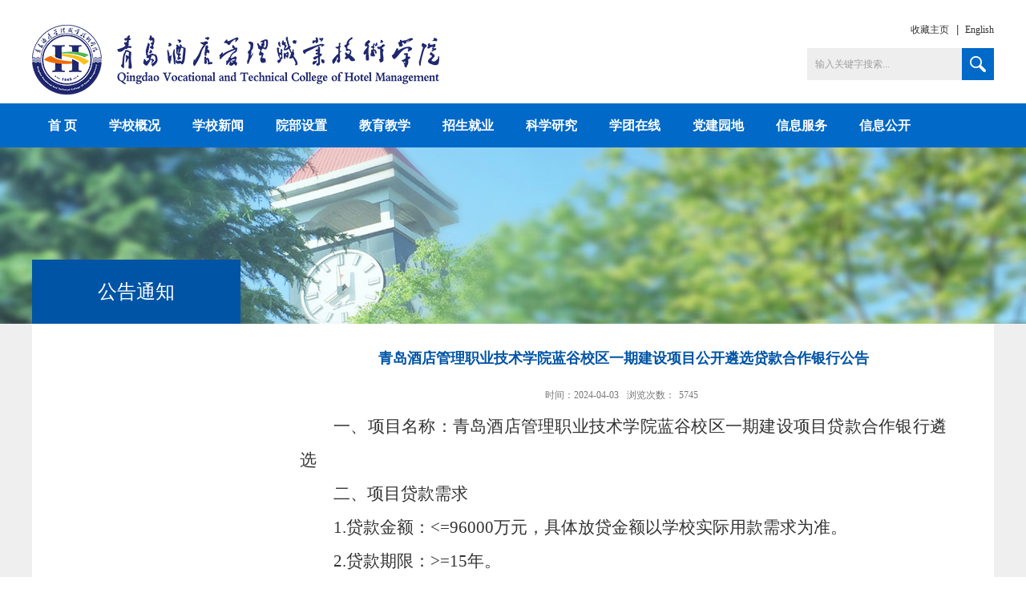

--- FILE ---
content_type: text/html
request_url: https://www.qchm.edu.cn/2024/0403/c599a76030/page.htm
body_size: 6213
content:
<!DOCTYPE html>
<html>
<head>
<meta name="viewport" content="width=device-width,user-scalable=0,initial-scale=1.0, minimum-scale=1.0, maximum-scale=1.0"/>
<meta charset="utf-8">
<meta http-equiv=Cache-Control content=no-cache, no-store, must-revalidate />
<meta http-equiv="X-UA-Compatible" content="IE=edge,chrome=1">
<title>青岛酒店管理职业技术学院蓝谷校区一期建设项目公开遴选贷款合作银行公告</title>
<meta name="keywords" content="青岛酒店管理职业技术学院">
<meta name="description" content="青岛酒店管理职业技术学院" >
<meta property="og:image" content="images/wx_icon.jpg" />
<meta name="description" content="一、项目名称：青岛酒店管理职业技术学院蓝谷校区一期建设项目贷款合作银行遴选二、项目贷款需求1.贷款金额：=96000万元，具体放贷金额以学校实际用款需求为准。2.贷款期限：=15年。3.贷款用途：蓝谷校区基本建设。4.贷款利率：不高于同期银行贷款利率。5.贷款方式：银团贷款（3家银行入围）三、参选银行资格（一）具有中国人民银行核发的《金融机构营业许可证》；（二）具有独立承担民事责任的能力；（三）其他资格要求：1.未被“信用中国”网站（www.creditchina.gov.cn）列入失信被执行人、重大税收违法案件当事人名单、政府采购严重失信行为记录名单。2.须为在中华人民共和国境内设立的商业银行、政策性银行，且必须在青岛市行政区域内设有分支机构。3.须为有权限审批或有权限直接向总行或分行报批贷款所需债权融资额度的银行。4.近三年内在经营活动中无重大违法违规记录、未发生金融风险及重大违约事件，内部管理机制健全，且有较强的风险控制能力。5.每家银行（如总行、分行、支行）可接受多家机构参选，但仅限评审得分最高的一家机构进入候选合作银行。（四）本项目不接受联合体参选，不得转包、分包四、获取遴选" />

<link type="text/css" href="/_css/_system/system.css" rel="stylesheet"/>
<link type="text/css" href="/_upload/site/1/style/12/12.css" rel="stylesheet"/>
<link type="text/css" href="/_upload/site/58/style/18/18.css" rel="stylesheet"/>
       <LINK href="/_css/tpl2/system.css" type="text/css" rel="stylesheet"> 
<link type="text/css" href="/_js/_portletPlugs/sudyNavi/css/sudyNav.css" rel="stylesheet" />
<link type="text/css" href="/_js/_portletPlugs/datepicker/css/datepicker.css" rel="stylesheet" />
<link type="text/css" href="/_js/_portletPlugs/simpleNews/css/simplenews.css" rel="stylesheet" />
       <LINK href="/_css/tpl2/default/default.css" type="text/css" rel="stylesheet"> 

<script language="javascript" src="/_js/jquery.min.js" sudy-wp-context="" sudy-wp-siteId="58"></script>
<script language="javascript" src="/_js/jquery.sudy.wp.visitcount.js"></script>
<script type="text/javascript" src="/_js/_portletPlugs/sudyNavi/jquery.sudyNav.js"></script>
<script type="text/javascript" src="/_js/_portletPlugs/datepicker/js/jquery.datepicker.js"></script>
<script type="text/javascript" src="/_js/_portletPlugs/datepicker/js/datepicker_lang_HK.js"></script>
<link rel="shortcut icon" href="/_upload/tpl/02/99/665/template665/favicon.ico" type="image/x-icon">
<link href="/_upload/tpl/02/99/665/template665/css/base.css" rel="stylesheet">
<link href="/_upload/tpl/02/99/665/template665/css/media.css" rel="stylesheet">
<link href="/_upload/tpl/02/99/665/template665/css/style.css" rel="stylesheet" type="text/css" />
<link rel="stylesheet" href="/_upload/tpl/02/99/665/template665/css/share.css" type="text/css" />
<script type="text/javascript" src="/_upload/tpl/02/99/665/template665/extends/extends.js"></script>
<meta property="og:image" content="http://www.qchm.edu.cn//_upload//tpl//02//99//665//template665//images//wx_icon.jpg" />
<meta itemprop="image" content="http://www.qchm.edu.cn//_upload//tpl//02//99//665//template665//images//wx_icon.jpg" />
<div id='wx_pic' style='margin:0 auto;display:none;'>
<img src="/_upload/tpl/02/99/665/template665/images/wx_icon.jpg" />
</div>
<img src="/_upload/tpl/02/99/665/template665/images/wx_icon.jpg" width="0" height="0" />
<!--[if lt IE 9]>
	<script src="/_upload/tpl/02/99/665/template665/extends/libs/html5.js"></script>
<![endif]-->

<!--[if lt IE 7]>
	<script src="/_upload/tpl/02/99/665/template665/extends/libs/pngfix.js"></script>
	<script type="text/javascript">
		DD_belatedPNG.fix('.site-logo,.search-submit')
	</script>
<![endif]-->

</head>
<body class="wp-info-page">
<div id='wx_pic' style='margin:0 auto;display:none;'>
<img src="/_upload/tpl/02/99/665/template665/images/wx_icon.jpg" />
</div>
<!--头部开始-->
    <header class="wp-wrapper wp-header">
  <div class="wp-inner clearfix"> 
      <!--语言切换开始-->
    <div class="wp-panel lang-panel panel-2" frag="面板2">
      <div class="wp-window lang-window window-2" frag="窗口2" portletmode="simpleSudyNavi">
         
          
          <ul class="wp-menu clearfix" data-nav-aside='{"title":"语言","index":1}'>
            
            <li class="menu-item i1"><a class="menu-link" href="#" target="_self">收藏主页</a></li>
            
            <li class="menu-item i2"><a class="menu-link" href="http://eng.qchm.edu.cn" target="_self">English</a></li>
            
          </ul>
           
        
      </div>
    </div>
    <!--//语言切换结束--> 
    <!--logo开始-->
    <div class="wp-panel logo-panel panel-1" frag="面板1"> <a class="navi-aside-toggle"></a>
      <div class="wp-window logo-window window-1" frag="窗口1" portletmode="simpleSiteAttri">
        <a class="site-url" href="/main.htm"><img class="site-logo" src="/_upload/tpl/02/99/665/template665/images/logo.png"></a>
      </div>
    </div>
    <!--//logo结束--> 

    <!--搜索开始-->
    <div class="wp-panel search-panel panel-3" frag="面板3">
      <div class="wp-window search-window window-3" frag="窗口3" portletmode="search">
        <div class="wp-search clearfix">
            <form method="post" action="/_web/_search/api/search/new.rst?locale=zh_CN&request_locale=zh_CN&_p=YXM9NTgmdD02NjUmZD0yNzA0JnA9MyZmPTU4NCZhPTAmbT1TTiZ8Ym5uQ29sdW1uVmlydHVhbE5hbWU9MjAxM3p3eiY_" target="_blank">
              <div class="search-input">
                <input class="search-title" name="keyword" type="text" placeholder="输入关键字搜索...">
              </div>
              <div class="search-btn">
                <input class="search-submit" name="submit" type="submit" value="">
              </div>
            </form>
          </div>
      </div>
    </div>
    <!--//搜索结束--> 
    <!--副导航开始-->
    <div class="wp-panel top-nav-panel panel-4" frag="面板4">
      <div class="wp-window top-nav-window window-4" frag="窗口4">
        
      </div>
    </div>
    <!--//副导航结束--> 
  </div>
</header>
<!--//头部结束-->

<!--导航开始-->
    <nav class="wp-wrapper wp-navi">
  <div class="wp-inner clearfix">
    <div class="wp-panel main-nav-panel panel-5" frag="面板6">
      <div class="wp-window main-nav-window window-5" frag="窗口6" portletmode="simpleSudyNavi">
        
          <div class="navi-slide-head">
            <h3 class="navi-slide-title">导航</h3>
            <a class="navi-slide-arrow"></a> </div>
          
          <ul class="wp-menu clearfix" data-nav-aside='{"title":"导航","index":0}'>
            
            <li class="menu-item i1"><a class="menu-link" href="/main.htm" target="_self">首   页</a> 
               
            </li>
            
            <li class="menu-item i2"><a class="menu-link" href="http://www.qchm.edu.cn/xyjj1/list.htm" target="_self">学校概况</a> 
              
              <ul class="sub-menu clearfix">
                
                <li class="sub-item i2-1"><a class="sub-link" href="/xyjj1/list.htm" target="_self">学校简介</a> 
                   
                </li>
                
                <li class="sub-item i2-2"><a class="sub-link" href="/4500/list.htm" target="_self">组织机构</a> 
                   
                </li>
                
                <li class="sub-item i2-3"><a class="sub-link" href="/xrld/list.htm" target="_self">现任领导</a> 
                   
                </li>
                
                <li class="sub-item i2-4"><a class="sub-link" href="/4501/list.htm" target="_self">学校标识</a> 
                   
                </li>
                
                <li class="sub-item i2-5"><a class="sub-link" href="/4502/list.htm" target="_self">校园文化</a> 
                   
                </li>
                
                <li class="sub-item i2-6"><a class="sub-link" href="/4503/list.htm" target="_self">校园风光</a> 
                   
                </li>
                
              </ul>
               
            </li>
            
            <li class="menu-item i3"><a class="menu-link" href="/xyxw_598/list.htm" target="_self">学校新闻</a> 
              
              <ul class="sub-menu clearfix">
                
                <li class="sub-item i3-1"><a class="sub-link" href="/4508/list.htm" target="_self">通知公告</a> 
                   
                </li>
                
                <li class="sub-item i3-2"><a class="sub-link" href="/4505/list.htm" target="_self">学校要闻</a> 
                   
                </li>
                
                <li class="sub-item i3-3"><a class="sub-link" href="/4506/list.htm" target="_self">新闻动态</a> 
                   
                </li>
                
                <li class="sub-item i3-4"><a class="sub-link" href="/4507/list.htm" target="_self">媒体报道</a> 
                   
                </li>
                
              </ul>
               
            </li>
            
            <li class="menu-item i4"><a class="menu-link" href="#" target="_self">院部设置</a> 
              
              <ul class="sub-menu clearfix">
                
                <li class="sub-item i4-1"><a class="sub-link" href="http://jdgl.qchm.edu.cn/" target="_blank">酒店管理学院</a> 
                   
                </li>
                
                <li class="sub-item i4-2"><a class="sub-link" href="http://wlxy.qchm.edu.cn" target="_blank">文旅学院</a> 
                   
                </li>
                
                <li class="sub-item i4-3"><a class="sub-link" href="http://pengren.qchm.edu.cn/" target="_blank">烹饪学院</a> 
                   
                </li>
                
                <li class="sub-item i4-4"><a class="sub-link" href="http://jdgc.qchm.edu.cn" target="_blank">酒店工程学院</a> 
                   
                </li>
                
                <li class="sub-item i4-5"><a class="sub-link" href="http://gsgl.qchm.edu.cn/" target="_blank">工商管理学院</a> 
                   
                </li>
                
                <li class="sub-item i4-6"><a class="sub-link" href="http://kjxy.qchm.edu.cn" target="_blank">会计学院</a> 
                   
                </li>
                
                <li class="sub-item i4-7"><a class="sub-link" href="http://jsj.qchm.edu.cn/" target="_blank">信息工程技术学院</a> 
                   
                </li>
                
                <li class="sub-item i4-8"><a class="sub-link" href="http://yishu.qchm.edu.cn/" target="_blank">艺术学院</a> 
                   
                </li>
                
                <li class="sub-item i4-9"><a class="sub-link" href="#" target="_blank">马克思主义学院</a> 
                   
                </li>
                
                <li class="sub-item i4-10"><a class="sub-link" href="http://jcb.qchm.edu.cn" target="_blank">基础教学部</a> 
                   
                </li>
                
              </ul>
               
            </li>
            
            <li class="menu-item i5"><a class="menu-link" href="#" target="_self">教育教学</a> 
              
              <ul class="sub-menu clearfix">
                
                <li class="sub-item i5-1"><a class="sub-link" href="http://jwc.qchm.edu.cn" target="_blank">教务处</a> 
                   
                </li>
                
                <li class="sub-item i5-2"><a class="sub-link" href="http://zljk.qchm.edu.cn/" target="_self">质量控制与绩效考核办...</a> 
                   
                </li>
                
                <li class="sub-item i5-3"><a class="sub-link" href="http://gjjl.qchm.edu.cn" target="_blank">国际交流与合作</a> 
                   
                </li>
                
                <li class="sub-item i5-4"><a class="sub-link" href="http://xxzx.qchm.edu.cn" target="_blank">教育信息中心</a> 
                   
                </li>
                
                <li class="sub-item i5-5"><a class="sub-link" href="http://jxjy.qchm.edu.cn" target="_blank">继续教育</a> 
                   
                </li>
                
              </ul>
               
            </li>
            
            <li class="menu-item i6"><a class="menu-link" href="#" target="_self">招生就业</a> 
              
              <ul class="sub-menu clearfix">
                
                <li class="sub-item i6-1"><a class="sub-link" href="http://zsxx.qchm.edu.cn" target="_blank">招生信息网</a> 
                   
                </li>
                
                <li class="sub-item i6-2"><a class="sub-link" href="http://qchm.sdbys.com/" target="_blank">就业信息网</a> 
                   
                </li>
                
              </ul>
               
            </li>
            
            <li class="menu-item i7"><a class="menu-link" href="http://kyc.qchm.edu.cn" target="_blank">科学研究</a> 
               
            </li>
            
            <li class="menu-item i8"><a class="menu-link" href="#" target="_self">学团在线</a> 
              
              <ul class="sub-menu clearfix">
                
                <li class="sub-item i8-1"><a class="sub-link" href="http://stu.qchm.edu.cn" target="_blank">团委</a> 
                   
                </li>
                
                <li class="sub-item i8-2"><a class="sub-link" href="http://xgc.qchm.edu.cn" target="_blank">学生工作处</a> 
                   
                </li>
                
              </ul>
               
            </li>
            
            <li class="menu-item i9"><a class="menu-link" href="#" target="_self">党建园地</a> 
              
              <ul class="sub-menu clearfix">
                
                <li class="sub-item i9-1"><a class="sub-link" href="#" target="_self">党建在线</a> 
                   
                </li>
                
                <li class="sub-item i9-2"><a class="sub-link" href="https://jiwei.qchm.edu.cn/main.htm" target="_blank">纪检网</a> 
                   
                </li>
                
              </ul>
               
            </li>
            
            <li class="menu-item i10"><a class="menu-link" href="#" target="_self">信息服务</a> 
              
              <ul class="sub-menu clearfix">
                
                <li class="sub-item i10-1"><a class="sub-link" href="http://my.qchm.edu.cn/cas/login" target="_blank">数字校园平台</a> 
                   
                </li>
                
                <li class="sub-item i10-2"><a class="sub-link" href="http://oa.qchm.edu.cn" target="_blank">OA办公</a> 
                   
                </li>
                
                <li class="sub-item i10-3"><a class="sub-link" href="http://mail.qchm.edu.cn/" target="_blank">电子邮箱</a> 
                   
                </li>
                
                <li class="sub-item i10-4"><a class="sub-link" href="http://eol.qchm.edu.cn/meol/homepage/common/" target="_blank">在线学习</a> 
                   
                </li>
                
              </ul>
               
            </li>
            
            <li class="menu-item i11"><a class="menu-link" href="https://xxgk.qchm.edu.cn" target="_blank">信息公开</a> 
               
            </li>
            
          </ul>
           
        
      </div>
    </div>
  </div>
</nav>

    <!--aside导航-->
    <div class="wp-navi-aside" id="wp-navi-aside">
    	<div class="aside-inner">
    		<div class="navi-aside-wrap"></div>
    	</div>
    	<div class="navi-aside-mask"></div>
    </div>
<!--//导航结束-->
<!--栏目图片开始-->
<div class="wp-wrapper wp-banner list" frag="面板21">
  <div class="" frag="窗口21" portletmode="simpleColumnAttri">
    
      <div class="banner"></div>
      <div class="banners"><img src="/_upload/tpl/02/99/665/template665/images/list.png"></div>
    
  </div>
</div>
<!--//栏目图片结束-->
<!--主体开始-->
    <div class="wp-wrapper wp-container list">
  <div class="wp-inner clearfix">
    <div class="wp-column-menu">
      <div class="column-head" frag="面板46">
        <div class="column-anchor clearfix" frag="窗口46" portletmode="simpleColumnAnchor">
          <h3 class="anchor-title"><span class='Column_Anchor'>公告通知</span></h3>
          <a class="column-switch"></a> </div>
      </div>
      <div class="column-body" frag="面板7">
        <div class="column-list" frag="窗口7" portletmode="simpleColumnList">
           
            
            <ul class="column-list-wrap">
              
            </ul>
             
          
        </div>
      </div>
    </div>
    <div class="wp-column-news">
      <div class="column-news-box">
        <div class="info-box" frag="面板36">
			    <div class="article" frag="窗口36" portletmode="simpleArticleAttri">
			        <link type="text/css" href="/_upload/site/58/style/179/179.css" rel="stylesheet" /> 

<h2 class="arti-title"></h2>
			        	<h1 class="arti-title">青岛酒店管理职业技术学院蓝谷校区一期建设项目公开遴选贷款合作银行公告</h1>
                        <h2 class="arti-title"></h2>
			        	<p class="arti-metas"><span class="arti-update">时间：2024-04-03</span><span class="arti_views">浏览次数：<span class="WP_VisitCount" url="/_visitcountdisplay?siteId=58&type=3&articleId=76030">5483</span></span></p>
			        	
			        	<div class="entry">
			            	<article class="read"><div class='wp_articlecontent'><p style="font-family:仿宋_gb2312, fangsong_gb2312;font-size:21px;"><span style="font-family:黑体, simhei;">一、项目名称</span>：青岛酒店管理职业技术学院蓝谷校区一期建设项目贷款合作银行遴选</p><p style="font-family:仿宋_gb2312, fangsong_gb2312;font-size:21px;"><span style="font-family:黑体, simhei;">二、项目贷款需求</span></p><p style="font-family:仿宋_gb2312, fangsong_gb2312;font-size:21px;">1.贷款金额：&lt;=96000万元，具体放贷金额以学校实际用款需求为准。</p><p style="font-family:仿宋_gb2312, fangsong_gb2312;font-size:21px;">2.贷款期限：&gt;=15年。</p><p style="font-family:仿宋_gb2312, fangsong_gb2312;font-size:21px;">3.贷款用途：蓝谷校区基本建设。</p><p style="font-family:仿宋_gb2312, fangsong_gb2312;font-size:21px;">4.贷款利率：不高于同期银行贷款利率。</p><p style="font-family:仿宋_gb2312, fangsong_gb2312;font-size:21px;">5.贷款方式：银团贷款（3家银行入围）</p><p style="font-family:仿宋_gb2312, fangsong_gb2312;font-size:21px;"><span style="font-family:黑体, simhei;">三、参选银行资格</span></p><p style="font-family:仿宋_gb2312, fangsong_gb2312;font-size:21px;">（一）具有中国人民银行核发的《金融机构营业许可证》；</p><p style="font-family:仿宋_gb2312, fangsong_gb2312;font-size:21px;">（二）具有独立承担民事责任的能力；</p><p style="font-family:仿宋_gb2312, fangsong_gb2312;font-size:21px;">（三）其他资格要求：</p><p style="font-family:仿宋_gb2312, fangsong_gb2312;font-size:21px;">1.未被“信用中国”网站（www.creditchina.gov.cn）列入失信被执行人、重大税收违法案件当事人名单、政府采购严重失信行为记录名单。</p><p style="font-family:仿宋_gb2312, fangsong_gb2312;font-size:21px;">2.须为在中华人民共和国境内设立的商业银行、政策性银行，且必须在青岛市行政区域内设有分支机构。</p><p style="font-family:仿宋_gb2312, fangsong_gb2312;font-size:21px;">3.须为有权限审批或有权限直接向总行或分行报批贷款所需债权融资额度的银行。</p><p style="font-family:仿宋_gb2312, fangsong_gb2312;font-size:21px;">4.近三年内在经营活动中无重大违法违规记录、未发生金融风险及重大违约事件，内部管理机制健全，且有较强的风险控制能力。</p><p style="font-family:仿宋_gb2312, fangsong_gb2312;font-size:21px;">5.每家银行（如总行、分行、支行）可接受多家机构参选，但仅限评审得分最高的一家机构进入候选合作银行。</p><p style="font-family:仿宋_gb2312, fangsong_gb2312;font-size:21px;">（四）本项目不接受联合体参选，不得转包、分包</p><p style="font-size:21px;font-family:黑体, simhei;">四、获取遴选材料</p><p style="font-family:仿宋_gb2312, fangsong_gb2312;font-size:21px;">时间：2024年4月7日至2024年4月9日，每天上午9:00至11:30，下午13:30至16:00（北京时间，法定节假日除外）</p><p style="font-family:仿宋_gb2312, fangsong_gb2312;font-size:21px;">地点：青岛酒店管理职业技术学院行政办公楼一楼财务处</p><p style="font-size:21px;font-family:黑体, simhei;">五、提交申请材料时间及地点</p><p style="font-family:仿宋_gb2312, fangsong_gb2312;font-size:21px;">时间：2024年4月12日下午14：00-14:30（北京时间）</p><p style="font-family:仿宋_gb2312, fangsong_gb2312;font-size:21px;">地点：青岛酒店管理职业技术学院行政办公楼一楼财务处</p><p style="font-size:21px;font-family:黑体, simhei;">六、提交报价文件时间及地点</p><p style="font-family:仿宋_gb2312, fangsong_gb2312;font-size:21px;">时间：2024年4月22日下午14:00-14：30（北京时间），逾期未提交的视为自动放弃。</p><p style="font-family:仿宋_gb2312, fangsong_gb2312;font-size:21px;">地点：青岛酒店管理职业技术学院行政办公楼四楼会议室</p><p style="font-family:仿宋_gb2312, fangsong_gb2312;font-size:21px;"><span style="font-family:黑体, simhei;">七、项目单位地址及联系电话</span>：青岛市李沧区九水东路599号&nbsp;0532-86051565</p><p><br /></p><p style="font-family:仿宋_gb2312, fangsong_gb2312;font-size:21px;">&nbsp; &nbsp; &nbsp; &nbsp; &nbsp; &nbsp; &nbsp; &nbsp; &nbsp; &nbsp; &nbsp; &nbsp; &nbsp; &nbsp;青岛酒店管理职业技术学院</p><p style="font-family:仿宋_gb2312, fangsong_gb2312;font-size:21px;">&nbsp; &nbsp; &nbsp; &nbsp; &nbsp; &nbsp; &nbsp; &nbsp; &nbsp; &nbsp; &nbsp; &nbsp; &nbsp; &nbsp; &nbsp; &nbsp; 2024年4月3日</p><p><br /></p><p><br /></p><p><br /></p><p><br /></p><p><br /></p></div></article>
			        	</div>
			        <div class="share clearfix">
                  <div class="share_tt">分享</div>
                  <ol>
                      <li class="row">
                          <div id="share-2"></div>
                      </li>
                  </ol>
                </div>


			        
			    </div>
		    </div>
      </div>
    </div>
  </div>
</div>
<!--//主体结束-->

<!--底部开始-->
    <footer class="wp-wrapper wp-footer">
  <div class="foot_top clearfix">
    <div class="wp-inner clearfix">
      <div class="xqdz clearfix">
        <div class="lgxq" frag="窗口14" portletmode="articlecontent">
          <div class="con">
            <div class="articlecontent " >
    
        
            
                <p>地址：山东省青岛市李沧区九水东路599号 　邮 编：266100<br /></p><p>联系电话：0532-86051600（学校办公室）
</p><p style="padding-left:60px;">0532-86051513 86051666（招生就业办公室）
</p><p>传真：0532-86051600
</p>
            
        
    
</div>
          </div>
        </div>
      </div>
      <div class="ewm clearfix" frag="窗口15" portletmode="simpleNews">
        <div class="shares">
          <div id="wp_news_w15"> 

            <ul class="clearfix">
            <li>
          <script type="text/javascript">document.write(unescape("%3Cspan id='_ideConac' %3E%3C/span%3E%3Cscript src='http://dcs.conac.cn/js/16/000/0000/60677888/CA160000000606778880002.js' type='text/javascript'%3E%3C/script%3E"));</script>
              </li>
              
              <li class="i1"><a href="javascript:void(0)" target="_blank"></a>
                <div class="con"><img src="/_upload/article/images/c8/05/118d6bb6448caa409ee27b12f581/b96de656-45d2-4fde-9691-42182c07f835_s.gif"></div>
              </li>
              
              <li class="i2"><a href="javascript:void(0)" target="_blank"></a>
                <div class="con"><img src="/_upload/article/images/3f/d2/55f0651b44a09faaae16de2d7700/0b46ee85-f893-4a1c-86a4-cf2f7de9b6e3_s.png"></div>
              </li>
              
            </ul>
          </div> 

        </div>
      </div>
    </div>
  </div>
  <div class="foot_bottom">
    <div class="wp-inner">
      <div class="dz" frag="窗口16" portletmode="simpleSiteAttri">
        
          <p><span>Copyright (C) 2017 青岛酒店管理职业技术学院&nbsp;&nbsp;|</span><span>&nbsp;&nbsp;<a href="http://beian.miit.gov.cn/">鲁ICP备13027821号-1</a>&nbsp;&nbsp;|&nbsp;&nbsp;</span><span><a target="_blank" href="http://www.beian.gov.cn/portal/registerSystemInfo?recordcode=37021302000222" style="display:inline-block;text-decoration:none;height:20px;line-height:20px;color:#fff;"><img src="/_upload/tpl/02/99/665/template665/images/batb.png">鲁公网安备 37021302000222号</a></span></p>
        
      </div>
    </div>
  </div>
</footer>
<!--//底部结束-->

<!--读图模式开始-->
<div id="wp-view-page" class="view-image">
	<div id="view-head"><a id="back-read-page" href="javascript:;"><span>返回</span></a><a target="_blank" id="view-original-image"><span>原图</span></a></div>
	<div id="view-body">
		<ul id="view-image-items">
		</ul>
	</div>
	<div id="view-foot"><div id="view-index"><span id="view-current"></span>/<span id="view-total"></span></div><p id="view-title"></p></div>
</div>
<!--//读图模式结束-->

</body>
<script type="text/javascript" src="/_upload/tpl/02/99/665/template665/js/comcus.js"></script>
<script type="text/javascript" src="/_upload/tpl/02/99/665/template665/js/app.js"></script>
<script type="text/javascript" src="/_upload/tpl/02/99/665/template665/js/share.js"></script>
<script>
  $('#share-1').share();
  $('#share-2').share({sites: ['wechat', 'weibo', 'qzone']});
  $('#share-3').share();
  $('#share-4').share();
</script>
<script type="text/javascript">
$(function(){
	// 初始化SDAPP
	new SDAPP({
		"menu":{
			type:"aside"
		},
		"view":{
			target:".read img",
			minSize:40
		}
	});
});
</script>
</html>
 <img src="/_visitcount?siteId=58&type=3&articleId=76030" style="display:none" width="0" height="0"/>

--- FILE ---
content_type: text/html;charset=UTF-8
request_url: https://www.qchm.edu.cn/_visitcountdisplay?siteId=58&type=3&articleId=76030
body_size: 114
content:
5745


--- FILE ---
content_type: text/css
request_url: https://www.qchm.edu.cn/_upload/tpl/02/99/665/template665/css/base.css
body_size: 7292
content:
@charset "UTF-8";
/* Base Reset */
* {margin: 0;padding: 0;}
html {-webkit-text-size-adjust: 100%;-ms-text-size-adjust: 100%;overflow-y: scroll; -webkit-font-smoothing: antialiased; -moz-osx-font-smoothing: grayscale;}
:focus { outline:0;}
img { border:0;}

a img { vertical-align: middle;}
body {line-height: 1;}
ol, ul {list-style: none;}
blockquote, q {	quotes: none;}
blockquote:before, blockquote:after,q:before, q:after {	content: '';	content: none;}
table {	border-collapse: collapse;	border-spacing: 0;}
.clear { width:100%; height:0; line-height:0; font-size:0; overflow:hidden; clear:both; display:block; _display:inline;}
.none { display:none;}
.hidden { visibility:hidden;}
.clearfix:after{clear: both;content: ".";display: block;height: 0;visibility: hidden;}
.clearfix{display: block; *zoom:1;}
::-webkit-input-placeholder {
color: #a0a0a0;
} /* WebKit, Blink, Edge */
:-moz-placeholder {
color: #a0a0a0;
} /* Mozilla Firefox 4 to 18 */
::-moz-placeholder {
color: #a0a0a0;
} /* Mozilla Firefox 19+ */
:-ms-input-placeholder {
color: #a0a0a0;
} /* Internet Explorer 10-11 */
body,p { font:14px/1 Helvetica, STHeiti STXihei, Microsoft JhengHei, Microsoft YaHei, Tohoma, Arial; color: #333; font-family:"微软雅黑"; }
body {}
a { text-decoration: none;color: #727272;font-family: "微软雅黑";font-size: 14px;transition: all ease-out 0.3s;}
a:hover{ text-decoration: none; color:#095ab5;}
.wp-wrapper { width: 100%; background-color: #fff;}
.wp-wrapper .wp-inner { width:auto; max-width: 1200px; margin:0 auto;}

/**头部**/
.wp-header { padding:0; /*background:url(../images/head.png) no-repeat center;*/}
 /**
  * [站点LOGO]
  */
.logo-panel { float: left; padding:17px 0 11px;}
.logo-window { padding:0;}
.logo-window img { vertical-align: middle;}

.wp-head-tools { float: right;}
/**
 * [语言选择]
 */
.lang-panel { float: right;}
.lang-window { padding: 13px 0; }
.lang-window .wp-menu .menu-item { float: left;}
.lang-window .wp-menu .menu-item a.menu-link { display: inline-block;  height: 20px; line-height: 20px; font-size: 12px; color: #313131; padding-left:20px; background:url(../images/navi.png) no-repeat 10px center;}
.lang-window .wp-menu .menu-item.i1 a.menu-link { background:none;}
.lang-window .wp-menu .menu-item a.menu-link:hover { text-decoration: underline; color: #333;}
/**
 * [搜索]
 */
.search-panel { float: right; clear: right; width:19.4%; margin-bottom: 12px;}
.search-window { background-color: #eeeeee; overflow: hidden;}
.wp-search {  position: relative;}
.wp-search form { display: block;}
.wp-search .search-input { margin-left:10px; margin-right: 40px; }
.wp-search .search-input input.search-title { width: 100%; height: 26px; line-height: 26px; border:0; outline: 0; background: none; color: #a0a0a0; font-size: 12px; padding: 7px 0;}
.wp-search .search-btn { width: 40px; height: 40px; position: absolute; right: 0; top:50%; margin-top: -20px;}
.wp-search .search-btn input.search-submit { width: 100%; height: 40px; border:0; outline: 0; background: #0169c7 url(../images/sous.png) no-repeat center; cursor: pointer;}
/**
 * [顶部副导航]
 */
.top-nav-panel { float: right; margin-bottom: 12px; margin-right: 6px;}
.top-nav-panel .wp-menu .menu-item { float: left; display: inline-block;}
.top-nav-panel .wp-menu .menu-item a.menu-link { display: inline-block; margin: 0 6px; height: 36px; line-height: 36px; color: #fff; font-size: 16px;}
.top-nav-panel .wp-menu .menu-item a.menu-link:hover{ text-decoration: underline; color: #d5d5d5;}

/**主导航**/
.wp-navi { background-color: #0169c7;}
.main-nav-panel {}

.wp-navi .wp-menu {margin:0 auto}
.wp-navi .wp-menu .menu-item {display: inline-block; float: left; position: relative;}

i.menu-switch-arrow.menu-open-arrow { background-position: 20px -25px !important;
}

.wp-navi .wp-menu .menu-item.i1 { background:none;}
.wp-navi .wp-menu .menu-item a.menu-link {font-weight:bold;display: inline-block;padding: 0 20px;line-height: 55px;color: #FFFFFF;font-size: 16px;}
.wp-navi .wp-menu .menu-item.hover a.menu-link,
.wp-navi .wp-menu .menu-item a.hover{ text-decoration: none; color: #0C3C74;}
.wp-navi .sub-menu {display: none; position:absolute;left: 0;top: 55px;min-width: 100px;z-index: 100;background: rgba(225, 225, 225, 0.9); background: #fff; }
.wp-navi .sub-menu .sub-item { position: relative; white-space: nowrap; vertical-align: top; _zoom:1;}
.wp-navi .sub-menu .sub-item a {display: block;color: #000;height: 40px;line-height: 40px;padding: 0 17px;font-size: 14px;background:none;}
.wp-navi .sub-menu .sub-item.hover> a,
.wp-navi .sub-menu .sub-item a:hover{ color: #fff;
    background-color: #0C3C74; display: block; }
.wp-navi .sub-menu .sub-menu { left: 100%; top:0px; z-index: 200; background:#fff;}
/**slide导航**/
.wp-navi .navi-slide-head { display: none; padding:0 10px; height: 40px;}
.wp-navi .navi-slide-head .navi-slide-title { display: inline-block; float: left; font-weight: normal; color: #212121; font-size: 18px; line-height: 40px;}
.wp-navi .navi-slide-head .navi-slide-arrow { display: block; width: 34px; height: 40px; float: right; background: url(img/menu-icon-arrow.png) no-repeat 50%;}
/**aside导航**/
.navi-aside-page {position: fixed;}
.navi-aside-toggle { display: block; width:34px; height: 34px; background: url(img/menu-icon-arrow.png) no-repeat 50%; cursor: pointer; position: absolute; top:50%; margin-top: -17px; display: none;}
.wp-navi-aside { display: none; position: fixed; left: 0; top:0; bottom: 0; right: 0; z-index: 1000; }
.wp-navi-aside .navi-aside-mask { width: 100%; height: 100%; background: rgba(0,0,0,.1); }
.wp-navi-aside-active { display: block;}
.wp-navi-aside .aside-inner {position: fixed;top: 0;bottom: 0;left: -216px;z-index: 1002;width: 216px;max-width: 100%;background: #252525; overflow-y: auto;-webkit-overflow-scrolling: touch; }
.wp-navi-aside .aside-inner:after {content: "";display: block;position: absolute;top: 0;bottom: 0;right: 0;width: 1px;background: rgba(0,0,0,.6);box-shadow: 0 0 5px 2px rgba(0,0,0,.6);}
.wp-navi-aside .navi-aside-head { margin-top: 0;border-top: 1px solid rgba(0,0,0,.3);background: #333;box-shadow: inset 0 1px 0 rgba(255,255,255,.05);text-shadow: 0 1px 0 rgba(0,0,0,.5);}
.wp-navi-aside .navi-aside-head .navi-aside-title { padding:7px 10px; font-weight: normal; color: #777; font-size: 14px;}
.wp-navi-aside .navi-aside-wrap { color: #aaa;border-bottom: 1px solid rgba(0,0,0,.3);box-shadow: 0 1px 0 rgba(255,255,255,.05);}
.wp-navi-aside .navi-aside-wrap li { position: relative;}
.wp-navi-aside .navi-aside-wrap li .menu-switch-arrow { display:block; cursor: pointer; width:50px; height: 35px; position: absolute; right: 0; top:0px; color: #f6f6f6; font-size: 14px; background: url(img/menu-switch-arrow.png) no-repeat 30px -25px;}
.wp-navi-aside .navi-aside-wrap li .menu-open-arrow { background-position: 20px 12px;}
.wp-navi-aside .navi-aside-wrap li a { display: block; text-decoration: none; color: #c7c7c7; font-size: 14px; line-height: 20px; padding: 8px 30px 8px 15px;border-top: 1px solid rgba(0,0,0,.3);box-shadow: inset 0 1px 0 rgba(255,255,255,.05);text-shadow: 0 1px 0 rgba(0,0,0,.5);}
.wp-navi-aside .navi-aside-wrap li a:hover,.wp-navi-aside .navi-aside-wrap li a:focus { background-color: #404040; color: #fff; outline: 0;}
.wp-navi-aside .navi-aside-wrap li .sub-menu { display: none; background-color: #2e2e2e;}
.wp-navi-aside .navi-aside-wrap li .sub-menu li a { padding-left: 20px; }
.wp-navi-aside .navi-aside-wrap li .sub-menu .sub-menu { background-color: #333}
.wp-navi-aside .navi-aside-wrap li .sub-menu .sub-menu li a { padding-left: 30px;}
.wp-navi-aside .navi-aside-wrap li .sub-menu .sub-menu .sub-menu { background-color: #343434;}
.wp-navi-aside .navi-aside-wrap li .sub-menu .sub-menu .sub-menu li a { padding-left: 40px;}
.wp-navi-aside .navi-aside-wrap li .sub-menu .sub-menu .sub-menu .sub-menu { background-color: #373737;}
.wp-navi-aside .navi-aside-wrap li .sub-menu .sub-menu .sub-menu .sub-menu li a { padding-left: 50px;}
/**焦点图片**/
.wp-focus { background-color: #ececec;}
.fcous-panel { width: 100%;}
.fcous-panel .focus-window { width: 100%; overflow: hidden;}
.wp-focus .focus-page {width: 14px;height: 14px;border-radius: 14px;background: #cccaca;border: 2px solid #fff;}
.wp-focus .focus-page-active { background:none;}
.wp-focus .focus-pagination { height:26px;}
.modc .focus-title-bar { display:block !important;}
.modc .focus-title { display:none;}
.modc .focus-title-bg { background:#dcdcdc; opacity:1; filter:alpha(opacity=100);}
.modc .focus-pagination { right:50%; margin-right:-24px; height:22px;}
.modc .focus-navigation { bottom:-1px; background:url(../images/newl.png) no-repeat; width:12px; height:30px; text-indent:99em; overflow:hidden;}
.modc .focus-prev {left:35%;}
.modc .focus-next { right:34%; background:url(../images/newsr.png) no-repeat;}
.modc .focus-page { width:14px; height:14px; margin-right:6px; border-radius:50%; background:#a0a0a0;}
.modc .focus-page-active { background:#0169c7;}

/**
 * 主体
 */
.wp-container { }

.wp-main-page .content { margin-top:15px;}
.wp-main-page .content .cbox-left { width:30%; float: left;}
.wp-main-page .content .cbox-right {
    width: 35.42%;
    float: left;
    margin-left: 20px;
}
.wp-main-page .sidebar { width:28%; float: right;}
.wp-main-page .sidebar .sbox { }

.wp-post {margin-bottom: 10px;}
.wp-post .post-head { height: 35px; border-bottom: 2px solid #dcdcdc; margin-bottom: 24px;}
.wp-post .post-head .head-bar { position: relative;}
.wp-post .post-head .post-title { display: inline-block; height: 35px; line-height: 35px; font-size: 17px; font-weight: normal;}
.wp-post .post-head .post-more { height: 20px; line-height: 20px; position: absolute; right: 0; top: 50%; margin-top: -10px;}
.wp-post .post-head .post-more a { color: #424242; text-decoration: none;}
.wp-post .post-body {}
.post-news .news-item { height: 24px; line-height: 24px; vertical-align: top; overflow: hidden;}
.post-news .news-item .meta-title { display: block; float:left; overflow: hidden;}
.post-news .news-item .meta-time { display: block; float: right; height: 20px; line-height: 20px;color: #999; }

.rili {}
.rili .con{ padding:5px 0px;}
.rili .news_list {}
.rili .news_list li.news{margin-bottom: 7px;padding-bottom: 10px;border-bottom:1px solid #ccc;}
.rili .news_list li.news.n1{margin-top:10px;border-bottom:1px solid #ccc;}
.rili .news_list li.news .news_date{float: left;width: 50px;text-align:center; margin-left:3px;}
.rili .news_list li.news .news_date .news_year{line-height: 25px; color:#0169c7; background-color:#eee; transition:all 0.4s ease-in-out; font-size:16px;}
.rili .news_list li.news .news_date .news_days{line-height:25px; font-size: 10px; color:#fff; background-color:#0169c7;}
.rili .news_list li.news .news_wz{width:100%;}
.rili .news_list li.news .news_wz .news_con{margin-left:73px;} 
.rili .news_list li.news .news_title{line-height: 24px; max-height:48px; overflow:hidden;} 
.rili .news_list li.news .news_title a { color:#707070;} 

.sudy-tab { position:relative;}
.tab_more_btn { float:right; margin-top:10px;position: absolute;right: 0;top: 0;}
.sudy-tab .tab-menu { height:35px; border-bottom: 2px solid #dcdcdc; margin-bottom: 24px;}
.sudy-tab .tab-menu li { cursor:pointer; height:35px; line-height:35px; padding:0 3px; margin-right:33px; font-size:17px;}
.sudy-tab .tab-menu li.selected { height:33px; border-bottom:4px solid #0169c7;}
.sltt { }
.sltt  .news_img { float:left; width:46.2%;}
.sltt  .news_img .img_box { background:#f2f2f2;}
.sltt  .news_img .news_img_item img { width:100%; height:auto; max-height:200px;}
.sltt .news_list {
    width: 100%;
}
.sltt  .news_img .img_tit { width:95%; margin:10px auto; line-height:20px; text-overflow: ellipsis; white-space: nowrap; overflow:hidden;}
.sltt .news_img .img_tit a { font-size:14px; font-weight:bold; color:#0169c7;}
.sltt  .news_img .img_jj { color:#a0a0a0; font-size:12px; text-indent:1em; line-height:18px; max-height:36px; overflow:hidden;}
.sltt  .news_list .news { line-height:40px;vertical-align: top; overflow: hidden;position: relative;}
.sltt  .news_list .news.n1 { line-height:20px; padding-bottom:6.5px;}
.sltt  .news_list .news.n1 .news_date { margin-top:-19px;}
.sltt  .news_list .news_title {display: block; margin-right:91px; overflow: hidden;text-overflow: ellipsis;white-space: nowrap;}
.sltt .news_list .news_date {  display: block; text-align: right; width: 80px; line-height: 40px;position: absolute; right: 0; top: 50%; margin-top: -18px; color: #a0a0a0;}

.wp-container2 { background:#efefef; padding: 15px 0 25px;}
.wp-container2 .modl { width:30%; float:left;}
.wp-container2 .modc {
    width: 67.6%;
    float: left;
    margin-left: 2%;
}
.wp-container2 .modr { width:34%; float:right}
.wp-container2 .modl .post-news .sp {}
.wp-container2 .modl .post-news .sp img { width:100%; max-height:230px;transition: all 0.6s;}

.ggfw {}
.ggfw .ggfw_list {}
.ggfw .ggfw_item { width:33.3%; float:left;}
.ggfw .ggfw_con { margin: 0 4px;}
.ggfw .ggfw_con a { color:#0169c7; display:block; padding-top:68px; padding-bottom:16px; text-align:center; background-color:#dadada; background-image:url(../images/VPN.png); background-position:center 18px; background-repeat:no-repeat; font-size:16px; border-radius:8px;}
.ggfw .ggfw_con a:hover { color:#fff; background-color:#0169c7; background-image:url(../images/VPN1.png);}
.ggfw .ggfw_item.i2 a { background-image:url(../images/szts.png);}
.ggfw .ggfw_item.i2 a:hover { background-image:url(../images/szts-h.png);}
.ggfw .ggfw_item.i3 a { background-image:url(../images/szxy.png);}
.ggfw .ggfw_item.i3 a:hover { background-image:url(../images/szxy-h.png);}
.kstd .post-news { padding-top:29px;}
.kstd .post-news .news-item { height:100px; width:100%; background:#0169c7; text-align:center;}

.shares{text-align:center;}
.shares ul{width:auto; margin:0 auto;text-align: right;float:right;}
.shares li{float:left; margin-left:25px; position:relative;}
.shares li a{display:inline-block; width: 57px; height: 57px; border: 0px solid red;opacity:.8; filter:Alpha(opacity=80); vertical-align:top;}
.shares li a:hover{ opacity:1; filter:Alpha(opacity=100);}
.shares li.i1 a{ background:url(../images/weixin.png) no-repeat; }
.shares li.i2 a{ background:url(../images/weibo.png) no-repeat;}
.shares li.i3 a{ background:url(../images/lssh.png) no-repeat;background-size: cover;}
.shares li span{display:block; line-height:22px; font-size:12px; color: #D0D4EA;text-align:center;}
.shares li .con{display:none; position:absolute; bottom: 80px; left:50%;z-index:100; margin-left: -50px; width:100px;}
.shares li .con img{ width: 90px; height:90px; vertical-align:top; background:#fff;}
/*.shares li.i3 a{ background:url(../images/sydw.jpg) no-repeat;}*/
#_ideConac { margin-top:-6px;}
#_ideConac img { width:70px;}

/**列表页**/
.wp-banner { background-color: #ececec;}
.wp-container.list { background:#efefef;}
.wp-container.list .wp-inner { background:#fff; max-width:1160px; padding:0 20px;}
.wp-banner .wp-inner { position: relative;}
.wp-banner .column-name { display: none; height: 24px; line-height: 24px; font-size: 20px; color: #fff;text-shadow:2px 2px 2px #000000; overflow: hidden; position: absolute; left: 6px; right: 6px; top :50%; margin-top: -12px;}
/**列表页banner图**/
.banner img { width: 100%; vertical-align: top; }
.list .banner, .list .banners { max-width:1900px; margin:0 auto; overflow:hidden;}
.list .banner img, .list .banners img { vertical-align:top; width:100%;}
.wp-column-menu {width: 260px;background-color: #f5f5f5; position: relative;float: left;margin-right: -260px;top: -80px;left: -20px;}
.wp-column-news { float: right; width: 100%;}
.wp-column-news .column-news-box { margin-left: 290px; margin-right: 15px;}

/**栏目列表**/
.column-head { background: #0054a5; line-height: 80px; }   /**位置栏目背景**/
.column-head .column-anchor {}
.column-head .column-anchor .column-switch { display: block; width: 30px; height: 24px; float: right; display: none; background: url(img/menu-dot.png) no-repeat center;}
.column-head .column-anchor h3.anchor-title { text-align:center; display: block; font-size:24px; font-weight:normal; color:#fff; }		/**位置栏目字体**/

.column-list-wrap li {width: 100%;vertical-align: bottom;}
.column-list-wrap li a {display: block;width: 100%;border-bottom: 1px solid #c1c1c1;font-size: 16px;color: #0054a5;transition:none;}
.column-list-wrap li a:hover {color: #373737;text-decoration: none;background:#fff url(../images/lmlb_bj.png) repeat-y;}
.column-list-wrap li.selected a.selected {color: #373737;background:#fff url(../images/lmlb_bj.png) repeat-y;}
.column-list-wrap li.selected a.selected span {background: url(../images/jt_right.png) right center no-repeat;}
.column-list-wrap li a span {display: block;padding: 0px;margin-left: 22px;line-height: 50px;margin-right: 25px;border-bottom: 0px solid #d3d8db;padding-left: 60px;}
.column-list-wrap .parent a span {background: url(../images/jt_bottom.png) right center no-repeat;}
.column-list-wrap .sub-list li a {background-position: 18px 11px;font-size: 14px;}
.column-list-wrap .sub-list li a:hover {background: #fff url(../images/lmlb_bj.png) repeat-y;}
.column-list-wrap .sub-list li.selected a.selected {background:#fff url(../images/lmlb_bj.png) repeat-y;}
.column-list-wrap .sub-list li a span {padding: 6px 0px;padding-left: 65px;line-height: 29px;background: none;}
.column-list-wrap .sub-list .sub-list li a {font-size: 13px;background-position: 26px 10px;background-color: #f5f5f5;}
.column-list-wrap .sub-list .sub-list li.selected a.selected {background-position: 26px 10px;}
.column-list-wrap .sub-list .sub-list li a span {padding-left: 36px;line-height: 17px;}
.column-list-wrap .sub-list .sub-list .sub-list li a {background-position: 34px 13px;}
.column-list-wrap .sub-list .sub-list .sub-list li.selected a.selected {background-position: 34px 13px;}
.column-list-wrap .sub-list .sub-list .sub-list li a span {padding: 4px 10px;padding-left: 44px;}
.column-list-wrap .sub-list .sub-list .sub-list .sub-list li a span {padding: 4px 10px;padding-left: 52px;}

/**
 * 栏目新闻
 */
.list-head {
	padding: 16px 0 20px;
	border-bottom: 10px solid #dadada;
}
.list-meta .column-title { float: left; display:inline-block; white-space:nowrap; line-height:24px; font-size: 18px; color: #333} /**当前位置**/
.list-meta .column-path { float: left; line-height: 24px; color: #454545;}
.list-meta .column-path a{ color: #898989; font-size:16px;}
.list-meta .column-path a:hover{ color:#14427E;}
.column-news-con { padding:10px 0; }
.column-news-list .column-news-item {display: block; position: relative; line-height: 1.4em; padding: 5px 0; padding-left: 40px; background: url(../images/arti.png) no-repeat 20px center;   height: 1.4em;}  /**栏目新闻列表**/
.column-news-list .column-news-item:hover { background-color: #F7F7F7; color: #000;}
.column-news-list .column-news-item .column-news-title {
	display: block;
	margin-right: 6px;
	text-overflow: ellipsis;
	white-space: nowrap;
	overflow: hidden;
	float: left;
}
.column-news-list .column-news-item .column-news-date {
	display: block;
	text-align: right;
	height: 20px;
	line-height: 20px;
	position: relative;
	color: #999;
	float: right;
}
.wp_entry {width:auto; margin:0 4px;}
.wp_entry,.wp_entry p { line-height:1.7; font-size:15px; text-align: justify; }
.wp_entry p { margin-bottom:11px;}
.column-news-list .wp_entry img {vertical-align: middle; max-width:100%; _width:expression(this.width > 800 ? "880px" : this.width); }   /**列表页文章图片大小限制**/

/**文章页**/
.info-box { margin:0 20px;}
.article {padding: 15px 0;}
.article h1.arti-title { line-height:26px; padding:5px; text-align:center; font-size:18px; font-weight:bold; color:#0054a5;} /**文章标题**/
.article h2.arti-title {
	line-height: 26px;
	padding: 5px;
	text-align: center;
	font-size: 16px;
	font-weight: bold;
	color: #0054a5;
}
.article .arti-metas { height: 16px; line-height: 16px; text-align:center; padding: 10px 0;}
.article .arti-metas span { display: inline-block; margin:0 5px; font-size:12px; color:#787878;} /**文章其他属性**/
.article .arti-metas .read-options { color: #444; text-decoration: none; float: right; display: inline-block; padding-left: 17px; background: url(img/options.png) no-repeat 0 50%; display: none;}
.article .entry { margin:0 4px; } /**文章内容**/
.article .entry,.article .entry p { font-family: 宋体;line-height:2; font-size:16px; text-align: justify; }
.article .entry p {}
.article .entry .wp_articlecontent table {width:100% !important;}
.article .entry .read img { vertical-align: middle; max-width:100%; _width:expression(this.width > 1100 ? "1100px" : this.width); background: url(img/loading.gif) no-repeat center;     margin: 0 auto;
    }   /**文章阅读部分图片大小限制**/

/**阅读设置**/
.night-model .wp-container{ background-color: #313131; color: #6f6f6f;}
.night-model .article .entry,.night-model .article .entry p { color: #6f6f6f;}
.night-model .read a { color: #6d6d6d;}
.night-model .read a:hover { color: #f5f5f5;}
.night-model  .article h1.arti-title { color: #e7e8e9}
.read-setting { margin-bottom: 10px; display: none; background-color: #fdfdfd; height: 38px; border-bottom: 1px solid #F1F1F1;}
.night-model .read-setting { background-color: #1d1d1d; border-color: #313131;}
.read-setting .setting-item { display: inline-block; width:49%; height: 38px; float: left;}
.read-setting .setting-item a { display: inline-block; color: #565656; font-size: 20px; float: left; width: 49%; height: 20px; line-height: 20px; text-align: center; margin-top: 9px; color:#565656;}
.read-setting .setting-item a:hover { color: #999;}
.read-setting .setting-item a.smaller-font { border-left: 1px solid #F1F1F1; font-size: 18px;}
.read-setting .setting-model {border-left: 1px solid #F1F1F1;text-align: center;}
.night-model .read-setting .setting-item a.smaller-font,.night-model .read-setting .setting-model { border-left-color:#313131;}
.read-setting .setting-model a.read-model { font-size: 18px;  background: url(img/moon.png) no-repeat 0 50%; float: none; width: auto; padding-left: 24px; margin: 9px auto;}
.night-model .read-setting .setting-model a.read-model { background-image: url(img/sun.png);}
.article .entry .set-fz12,.article .entry .set-fz12 p { font-size: 12px;}
.article .entry .set-fz14,.article .entry .set-fz14 p { font-size: 14px;}
.article .entry .set-fz16,.article .entry .set-fz16 p { font-size: 16px;}
.article .entry .set-fz18,.article .entry .set-fz18 p { font-size: 18px;}
.article .entry .set-fz20,.article .entry .set-fz20 p { font-size: 20px;}
.article .entry .set-fz22,.article .entry .set-fz22 p { font-size: 22px;}
/**文章分享（百度分享）**/
#bdshare { margin-top: 10px; }
/*读图模式*/
.view-box { display: block; color: #666; font-style: normal; margin-bottom: 10px;}
.view-box-inner { display: block; text-align: center; max-width: 400px; min-width: 30px; margin:0 auto; position: relative;}
.view-box-inner img { width: 100%; width: auto; display: block; margin:0 auto;}
.view-box-inner .open-view { display: block; width: 28px; height: 28px; position: absolute; right: 1px; bottom: 1px; z-index: 1;}
.view-box-inner .view-icon { display: block; width: 100%; height: 100%; background:url(img/view-image.png) no-repeat center; }
#wp-view-page { display: none; position: fixed; z-index: 10000000; width:100%; background-color: #1a1a1a; left: 0; top: 0; right:0; bottom:0; }
#view-head{ width: 100%; height: 42px; position: absolute; left: 0; top:0; z-index: 100;}
#back-read-page { position: absolute; left: 0; top: 0; width: 40px; height: 42px; background: url(img/back-arrow.png) no-repeat center;}
#back-read-page span{ display: none;}
#view-original-image {background-color: rgba(255, 255, 255, 0.1);color: #FFF;float: right;font-size: 15px;margin: 12px 12px 0px 0px;display: block;height: 22px;line-height: 22px;text-align: center;width: 40px;}
#view-foot { background-color: rgba(0, 0, 0, 0.7); position: absolute; width: 100%; height: 42px; left: 0; bottom:0; color: #FFF; position: absolute;font-size: 14px;line-height: 42px; opacity: 0.8;z-index: 99;}
#view-index { float: left; margin-left: 10px; }
#view-current { color:#3495FF;}
#view-title { position: absolute; left: 60px; top: 10px; height: 22px; line-height: 22px; overflow: hidden; color: #fff; }
#view-body { width: 100%; height: 100%; position: relative;}
#view-image-items { height: 100%; width: 100%;  position: absolute; left: 0; top: 0; overflow: hidden;}
#view-image-items li { float: left; text-align: center; background: no-repeat center;-webkit-background-size: contain; background-size: contain; }

.bdshare-button-style0-24 { float:right; clear:both; padding-bottom:15px;}
/**底部**/
.wp-footer { background-color: #01519a;}
.wp-footer .foot_top { padding:16px 0 28px; background:#0169c7 url(../images/foot.png) center no-repeat;}
.wp-footer .foot_top .wp-inner { background:url(../images/btmlogo.png) no-repeat center;}
.wp-footer .xqdz { float:left;padding-top:8px;}
.wp-footer .xqdz .articlecontent p { font-size:12px; color:#fff; line-height:24px;}
.wp-footer .ewm { float:right; padding-top:20px;}
.wp-footer .ewm .ewm_list { float:left;}
.foot_bottom .dz { padding:7px 0;}
.foot_bottom .dz p { line-height:26px; color:#fff; font-size:12px; text-align:center;}
.foot_bottom .dz p a { color:#fff; font-size:12px;}
/**jumphandle**/
#jumphandle {width:32px;height: 70px; position: fixed; right: 6px; bottom:20px; z-index: 100000000; display: none;}
#jumphandle a { display: block; width: 32px; height: 32px; background: #777 url(img/jump-icon.png) no-repeat 0 top; opacity: 0.7;}
#jumphandle a#gobot { background-position: 0 bottom; margin-top: 6px;}

.kstd .focus-navigation {
    display: none !Important;
}
.kstd .focus-page-active {
    background-color: #fff;
}
p.mainimg.i1 {
    margin-bottom: 11px;
}
.kstd {margin:16px 4px 0px 4px;}
.kstd .articlecontent {
    text-align: center;
}
.wp-wrapper.wp-container3 {
    background: #dcdcdc;
}
.wp-wrapper.wp-container3 .wp_nav .nav-item a {
    color: #000000;
}
.wp-wrapper.wp-container3 .wp_nav .nav-item a span.item-name {
    padding: 10px 38px;
}
.wp-footer .xqdz .articlecontent p {
    font-size: 12px;
    color: #fff !important;
    line-height: 24px;
}
.wp-footer .xqdz .articlecontent p a {
    font-size: 12px;
    color: #fff !important;
    line-height: 24px;
}
.sltt .news_img .news_img_item img {
    max-height: 248px;
}
.sltt .news_img .img_tit {
    display: none;
}
.sltt .news_img .img_jj {
display: none;
}
.wp-container2 .modl .post-news .sp  a:hover img{transform: scale(1.2);
}
.wp-post.post-7 .post-news {
    width: 100%;
    overflow: hidden;
}
.modr {
    float: right;
    width: 30%;
}
.wp-post.post-7.post-100 {
    float: left;
	 width: 48%;
}
.wp-post.post-7.post-110 {
    float: right;
    width: 48%;
}
.post-110 img {
	width: 389px;
	height: 226px;
}
.weixintu {
    float: right;
    margin-top: 5px;
}
.wp-navi .sub-menu .sub-menu {
    left: 100%;
    top: 0px;
    z-index: 500;
    background: #fff;
}

.wp_entry,.wp_entry p {text-indent:30px!important;  text-align: justify;font-family:"Microsoft yahei","Simsun" !important; }
.wp_entry span {font-family:"Microsoft yahei","Simsun" !important;line-height: 1.75!important;color:#4b4b4b!important;}
.wp_entry span a,.wp_entry p a ,.wp_entry p a span{color:#63065F!important;}
.wp_entry span a:hover,.wp_entry p a:hover{color:#63065F;}
.wp_entry table{text-indent:0px!important;  border:1px solid #333!important;margin-bottom:10px;}
.wp_entry table td{border:1px solid #999!important;padding:0px 3px;}
.wp_entry table td p{text-indent:0px!important; margin-bottom:0px;line-height:34px!important;padding-left:5px;}

.wp_articlecontent a {
    font-size: 16px;
}
#wp_news_w13 img{margin-bottom:10px}

.col_news_con { padding:5px 0px 10px 0px; margin:10 36px;}

.col_news_con1{margin:0;}
.col_news_list { margin-top:20px; margin-bottom:10px;}
.col_news_list .wp_article_list .list_item {} /**栏目新闻列表**/
.col_news_list .wp_article_list .list_item .Article_Index { }  /**栏目新闻图标序号**/
.col_news_list .wp_entry,.col_news_list .wp_entry p { line-height:1.75; font-size:14px; color:#333;}
.col_news_list .wp_entry p { margin-bottom:10px;}
.col_news_list .wp_entry table{ margin-bottom:4px;}
.col_news_list .wp_entry img { max-width:680px; _width:expression(this.width > 680 ? "680px" : this.width); } /**列表页文章图片大小限制**/
.news_t a{
	font-size: 22px;
	color: #0054A5;
	float:left;
}
.news_time1 a{
	color: #0054A5;
	line-height: 26px;
	position: relative;
	margin-left:6px;
	font-size:18px;
}
.news_jj2{color:#a39b97;line-height:26px;margin-top:4px;}
.news_cont{border-bottom:1px dashed #e2e0e1;padding-bottom:6px;   
    margin-top: 10px;margin-bottom: 30px;}

li.news3{margin:0 23px;width:502px;text-align:center;}
.news_title2{line-height:40px;font-size:16px;padding-bottom: 12px;}
li.news4{margin-bottom:40px;}
hr:not([size]) {
    height: 1px;
}

.main_teacher_dash_website_202201212 a.teacher_item {
    position: relative;
    display: flex;
    flex-direction: column;
    align-items: stretch;
    justify-content: center;
    border: 1px solid #d3dfeb;
    padding: 12px;
    height: fit-content;
    transition: all 0.3s ease-in-out;
    border-radius: 4px;
    overflow: hidden;
}
/*.xubox_shade,.xubox_layer{display: none !important;}
html{overflow: scroll !important;}

--- FILE ---
content_type: text/css
request_url: https://www.qchm.edu.cn/_upload/tpl/02/99/665/template665/css/media.css
body_size: 2513
content:
@charset "UTF-8";
/**
 * [xLarge Screen for PC]
 * >=1200
 */
@media screen and (max-width: 1210px) {
	.wp-navi .wp-menu .menu-item a.menu-link {
    font-weight: bold;
    display: inline-block;
    padding: 0 18px;
    line-height: 55px;
    color: #FFFFFF;
    font-size: 16px;
}
}
@media screen and (min-width: 1200) {
	
}

/**
 * [Large Screen for PC & Pad]
 * 960~1199
 */
@media screen and (max-width: 1199px) {
	.wp-wrapper.wp-container3 .wp_nav .nav-item a span.item-name {
    padding: 10px 30px;
}
.post-110 img {
    width: 350px;
    height: 200px;
}
.ewm img {width: 100%}
#wp_news_w13 img {width: 100%}
}

/**
 * [Medium Screen for Pad]
 * 768~959
 */
@media screen and (max-width: 959px) {
.wp-post.post-7.post-100 {
    float: none;
    width: 100%;
}
.wp-post.post-7.post-110 {
    float: none;
    width: 100%;
}
	.main-nav-panel .wp-menu .menu-item a.menu-link { padding:0 4px;}
	.focus-navigation {}
	.wp-footer .wp-inner .footer .copyright,.wp-footer .wp-inner .footer .address { display: block;}

	/**主体布局**/
	.wp-main-page .content,.wp-main-page .sidebar { width: 100%; float: none;}
	.wp-post .post-head .head-bar,.wp-post .post-body {margin:0 6px;}	
	/**栏目列表**/
	.wp-column-menu { width: 100%; float: none; margin: 0; top:0;}
	.wp-column-news {float: none;}
	.wp-column-news .column-news-box { margin: 0 6px;}
	.column-head .column-anchor {padding: 6px;}
	.column-head .column-anchor .column-switch { display: block;}
	.column-head .column-anchor h3.anchor-title { font-size: 16px; float:left;}
	.column-list-wrap li a { background-position: 10px 14px;}
	.column-list-wrap li a,.column-list-wrap li.selected a.selected { background-position: 10px 14px;}
	.column-list-wrap li a span { padding-top: 6px; padding-bottom: 6px;}
	.column-body { display: none;}
	.list-meta .column-title {font-size: 16px; }
	.info-box {margin:0 14px;}
	.article { padding: 10px 0;}
	.article h1.arti-title { padding: 5px 0;}
	.wp-header { background:none;}
	.lang-panel { padding-right:5px;}
	.search-panel { padding-right:5px; width:27%;
	padding-left: 5px;}
	.sudy-tab .tab-menu, .sudy-tab .tab-list {margin:0 6px 20px;}
	.wp-main-page .content .cbox-left,.wp-main-page .content .cbox-right{ width: 100%; float: none;margin-left: 0px;}
	.wp-footer .foot_top .wp-inner { padding:0 10px;}
	.wp-footer .foot_top .wp-inner { background:none;}
	.modc .focus-prev { left:0;}
	.modc .focus-next { right:0;}
	.wp-container2 .modl { width:100%;}
	.wp-container2 .modc { width:49%; margin:0;}
	.wp-container2 .modr { width:49%;}
	.wp-container2 .modl .post-news .sp img { max-height:340px;}
	.wp-container.list .wp-inner { padding:0;}
	.column-head { line-height:23px;}
	.modr {
    float: none;
    width: 100%;
}
.ewm {
    text-align: center;
}
.kstd {
    margin: 20px 0px;
    text-align: center;
}
#xndh .ggfw .ggfw_list{margin:0 -4px;}
.wp-container2 .modc {
    width: 100%;
    margin: 0;
}
.post-100 .focus-box {
    background-position: center;
    position: relative;
    font-family: '\5b8b\4f53';
   
}
.post-100 .focus-container {
    overflow: hidden;
    position: relative;
    visibility: hidden;
   
}


}

/**
 * [Small Screen for Smart Phone and Mini Pad]
 * 480~767
 */
@media screen and (max-width: 767px) {
.wp-navi .sub-menu .sub-menu {
    left: 0px;
    top: 0px;
    z-index: 200;
    background: #fff;
}
	.wp-wrapper.wp-container3 .wp_nav .nav-item a span.item-name {
    padding: 10px 15px;
}
.wp-navi .sub-menu {display: none; position:relative;;left: 0;top: 0px;min-width: 100px;z-index: 100;background: rgba(225, 225, 225, 0.9); opacity: 0.8\9;background: #fff\9; filter: alpha(opacity=90);}
.wp-navi .wp-menu .menu-item .menu-switch-arrow {display: block; cursor: pointer; width: 50px; height: 35px; position: absolute; right: 0; top: 0; color: #f6f6f6; font-size: 14px; background: url(img/menu-switch-arrow.png) no-repeat 20px 12px;}
	.wp-column-menu {
    left: 0px;
}
	.sudy-tab .tab-menu li {
    cursor: pointer;
    height: 35px;
    line-height: 35px;
    padding: 0 3px;
    margin-right: 4px;
    font-size: 17px;
}
.tab_more_btn {
    float: right;
    margin-top: 11.5px;
}
.wp-focus .focus-page {
    width: 10px;
    height: 10px;
    border-radius: 14px;
    background: #cccaca;
    border: 2px solid #fff;
}
	body,p { font-size: 14px;}
	a { font-size: 14px;}
	.wp-header .wp-inner {margin: 0 0px;}
	.wp-post .post-head .post-title { font-size: 18px; font-weight: bold;}
	.post-news .news-item { height: 30px; line-height: 30px; border-bottom: 1px dashed #ccc;}
	.post-news .news-item .meta-title,.column-news-list .column-news-item .column-news-title { margin-right: 0;}
	.post-news .news-item .news-date-hide,.column-news-list .column-news-item .news-date-hide { display: none;}
	.wp-header { padding: 0;}
	.wp-navi { display: none;}
	.wp-navi-slide { display: block; background-color: #eee;}
	.wp-navi-slide .navi-slide-head { display: block;}
	.wp-navi-slide .wp-menu { display: none;}
	.main-nav-panel .wp-menu .menu-item { display: block; float: none; border-top: 1px solid #ddd; overflow: hidden; width:100%;}
	.main-nav-panel .wp-menu .menu-item a.menu-link { display: block; height: 39px; line-height: 39px; padding:0 18px; color: #fffss; font-size: 15px; background-color: #0C3C74; }
	.main-nav-panel .wp-menu .menu-item a.menu-link:hover { text-decoration: none; color: #fff; background-color: #0C3C74}

	.wp-header .wp-panel {margin:0; float: none; clear: both; width: auto;}
	.wp-header .search-panel { margin-bottom: 10px;}
	.wp-header .logo-panel {}
	.wp-header .navi-aside-toggle-show { display: none;}
	.logo-window { width: auto; margin:0 40px; text-align: center;}
	.logo-window img {width: 100%; max-width: 398px;}
	.lang-panel,.top-nav-panel { display: block;}
	ul.wp-menu.clearfix {
   
}
.navi-aside-toggle {
    display: block;
    width: 34px;
    height: 34px;
    background: url(../images/menu-icon-arrow2.png)no-repeat 50%;
    cursor: pointer;
    position: absolute;
    right: 10px;
    top: 0.5%;
    margin-top: 0px;
    display: none;
}
.lang-window .wp-menu .menu-item a.menu-link {
   background: url(../images/navi.png) no-repeat 10px center;
    height: 26px;
    line-height: 26px;
}
.wp-panel.lang-panel.panel-2 {
	position: relative;
    background: #0169c7;
}
.lang-window .wp-menu .menu-item a.menu-link {
    /* background: none; */
    height: 26px;
    line-height: 26px;
    color: #fff;
}
.lang-window {
    padding: 10px 0px;
    padding: 7px 0px;
    height: 26px;
}
.lang-window .wp-menu .menu-item.i1 a.menu-link {
    background: none;
}

	.wp-info-page .search-panel,.wp-info-page .top-nav-panel,.wp-column-page .search-panel,.wp-column-page .top-nav-panel {}
	.wp-banner {border-top:1px solid #DFBA5D}
	.wp-banner .column-name { display: block;}
	.list-meta .column-path,.list-meta .column-title { float: none;}
	.list-meta .column-title { display: none;}
	.list-meta .column-path { padding-left: 24px; background: url(img/sitemap-icon.png) no-repeat 0 4px;}
	.list-meta .column-path .path-name { display: none;}
	.wp_paging .pages_count,.wp_paging .page_jump { display: none;}

	.info-box {margin:0 10px;}
	.article { padding: 6px 0;}
	.article .arti-metas span { font-size: 14px;}
	.article .arti-metas .read-options { display: inline-block;}
	.wp_entry,.wp_entry p,.article .entry,.article .entry p { font-size: 16px;}
	.sltt  .news_img { width:100%; float:none;}
	.sltt .news_list { width:100%; float:none; padding-top:20px;}
	.sltt  .news_img .news_img_item img { max-height:300px;}
}
@media screen and (max-width: 650px) {
	
	.wp-container2 .modc { width:100%;}
	.wp-container2 .modr { width:100%;}
	.wp-footer .xqdz { float:none;}
	.wp-footer .xqdz .articlecontent p { text-align:center;}
	.wp-footer .ewm { float:none; width:260px; margin:0 auto;}
	.wp-footer .foot_top { background:#0169c7;}
}
/**
 * [xSmall Screen for Smart Phone]
 * 480~767
 */
@media screen and (max-width: 479px) {
	.wp-wrapper.wp-container3 .wp_nav .nav-item {
  display: block;
    float: none;
    position: relative;
    vertical-align: bottom;
}
	.info-box {margin:0 6px;}

	p.mainimg img {
    width: 100%;
    margin-bottom: 11px;}
	.wp-post.post-7.post-100 {
    float: none;
    width: 100%;
	padding-left:10%;
}
.wp-post.post-7.post-110 {
    float: none;
    width: 100%;
	padding-left:10%;
}
.wp-post.post-7.post-100 {
 float: none;
    width: auto;
    padding-left: 0%;
    margin: 0 0px;
}
.wp-post.post-7.post-110 {
float: none;
    width: auto;
    padding-left: 0%;
    margin: 0 0px;
}
	
}
@media screen and (max-width: 360px) {
	.wp-post.post-7.post-100 {

}
.wp-post.post-7.post-110 {

}}
/**
 * [Tiny Screen for Older Phone and Smart Phone]
 * <319
 */
@media screen and (max-width: 319px) {
	.top-nav-panel .wp-menu .menu-item a.menu-link { font-size: 14px; height: 28px; line-height: 28px;}
	.wp-footer .wp-inner .footer .address,.wp-footer .wp-inner .footer .zipcode { display: inline;}
	.wp-footer .wp-inner .footer .icp { display: block; }
}




--- FILE ---
content_type: text/css
request_url: https://www.qchm.edu.cn/_upload/tpl/02/99/665/template665/css/style.css
body_size: 434
content:
*{padding:0;margin:0;}
ul,li{list-style:none;}
img{border:0;vertical-align:top}
.clearfix:after{clear: both;content: ".";display: block;height: 0;visibility: hidden;}
.clearfix{display: block; *zoom:1;}

.share-info{position:relative;}
share-info>div{display:flex;}
.jiathis_style_32x32 .share-text{line-height:32px;}
.jiathis_style_32x32{position:absolute;right:0;top: -45px!important;}
.jiathis_style_32x32 span{float:left;margin-right:10px;line-height:32px;}
.share-info .jiathis_style_32x32 a{width:32px;height:32px;vertical-align: middle;margin: 0px 6px 0px 0;padding-left: 0px;line-height: 32px;}
.share-info .jiathis_style_32x32 .jiathis_button_tsina{background:url(images/icon-share_03.jpg) no-repeat left; }
.share-info .jiathis_style_32x32 .jiathis_button_weixin{background:url(images/icon-share_05.jpg) no-repeat 0 0;}
.share-info .jiathis_style_32x32 .jiathis_button_qzone{background:url(images/icon-share_07.jpg) no-repeat 0 0;}
.share-info .jiathis_style_32x32 .jiathis_button_copy{background:url(images/icon-share_09.jpg) no-repeat 0 0;}
share-info a{display:block;}




--- FILE ---
content_type: text/css
request_url: https://www.qchm.edu.cn/_css/_system/system_editor.css
body_size: 4716
content:
body, p{/**font-size:10.5pt;font-family:宋体; line-height: 1.5;**/}
table {	border-collapse: collapse;	border-spacing: 0;}

.WP_VisitCount{display: none}
.wp_listVisitCount{visibility:hidden}

.wp_pdf_player{border:1px solid #dddddd;border:1px solid currentcolor;width:100%;height:700px;}

.wp_editor_art_table { margin-bottom: 10px; border-collapse: collapse; display: table; }
.wp_editor_art_table td{ background: white; padding: 5px 10px; border: 1px solid #DDD; }

.wp_editor_tpl_table { margin-bottom: 10px; border-collapse: collapse; display: table; }
.wp_editor_tpl_table td{ background: white; border: 1px solid #DDD;  }

.wp_editor_art_excel_table { margin-bottom: 10px; border-collapse: collapse; display: table; }
.wp_editor_art_excel_table td{ background: white; padding: 5px 10px; border: 1px solid #000; }

.wp_editor_art_paste_table { margin-bottom: 10px; border-collapse: collapse; display: table; width:100%;}
.wp_editor_art_paste_table td{ background: white; padding: 5px 10px; border: 1px solid #000; }

.wp_editor_art_img_wrapper{
    text-align: center;
    padding-bottom: 5px;
    margin-top: 30px;
}
.wp_editor_art_img_wrapper img{
    display: block;
    margin: 0 auto;
}
.wp_editor_art_img_wrapper .wp_editor_art_img_descr{
    line-height: 20px;
    display: inline-block;
    zoom: 1;
    color: #666;
    padding: 15px 0 0;
    margin: 5px auto;
    font-size: 14px;
}

.wp_editor_art_paste_p{
    text-indent: 0em;
}
.wp_editor_art_paste_p_textindent_2{
    text-indent: 2em;
}
.wp_editor_art_paste_pimg{
    text-align: center;
}

.wp_articlecontent .p_text_indent_2{
    text-indent: 2em;
}
.wp_articlecontent .p_text_indent_4{
    text-indent: 4em;
}
.wp_articlecontent .p_text_indent_6{
    text-indent: 6em;
}
.wp_articlecontent .p_text_indent_8{
    text-indent: 8em;
}
.wp_articlecontent .p_text_indent_10{
    text-indent: 10em;
}
.wp_articlecontent .p_text_indent_12{
    text-indent: 12em;
}
.wp_articlecontent .p_text_indent_14{
    text-indent: 14em;
}
.wp_articlecontent .p_text_indent_16{
    text-indent: 16em;
}
.wp_articlecontent .p_text_indent_18{
    text-indent: 18em;
}
.wp_articlecontent .p_text_indent_20{
    text-indent: 20em;
}
.wp_articlecontent .p_text_indent_22{
    text-indent: 22em;
}
.wp_articlecontent .p_text_indent_24{
    text-indent: 24em;
}
.wp_articlecontent .p_text_indent_26{
    text-indent: 26em;
}
.wp_articlecontent .p_text_indent_28{
    text-indent: 28em;
}
.wp_articlecontent .p_text_indent_30{
    text-indent: 30em;
}
.wp_articlecontent .p_text_indent_32{
    text-indent: 32em;
}

li.list-cn-1-0 {
    background-image: url("../../_images/listicon/list-cn-1-0.gif");
}
li.list-cn-1-1 {
    background-image: url("../../_images/listicon/list-cn-1-1.gif");
}
li.list-cn-1-2 {
    background-image: url("../../_images/listicon/list-cn-1-2.gif");
}
li.list-cn-1-3 {
    background-image: url("../../_images/listicon/list-cn-1-3.gif");
}
li.list-cn-1-4 {
    background-image: url("../../_images/listicon/list-cn-1-4.gif");
}
li.list-cn-1-5 {
    background-image: url("../../_images/listicon/list-cn-1-5.gif");
}
li.list-cn-1-6 {
    background-image: url("../../_images/listicon/list-cn-1-6.gif");
}
li.list-cn-1-7 {
    background-image: url("../../_images/listicon/list-cn-1-7.gif");
}
li.list-cn-1-8 {
    background-image: url("../../_images/listicon/list-cn-1-8.gif");
}
li.list-cn-1-9 {
    background-image: url("../../_images/listicon/list-cn-1-9.gif");
}
li.list-cn-1-10 {
    background-image: url("../../_images/listicon/list-cn-1-10.gif");
}
li.list-cn-1-11 {
    background-image: url("../../_images/listicon/list-cn-1-11.gif");
}
li.list-cn-1-12 {
    background-image: url("../../_images/listicon/list-cn-1-12.gif");
}
li.list-cn-1-13 {
    background-image: url("../../_images/listicon/list-cn-1-13.gif");
}
li.list-cn-1-14 {
    background-image: url("../../_images/listicon/list-cn-1-14.gif");
}
li.list-cn-1-15 {
    background-image: url("../../_images/listicon/list-cn-1-15.gif");
}
li.list-cn-1-16 {
    background-image: url("../../_images/listicon/list-cn-1-16.gif");
}
li.list-cn-1-17 {
    background-image: url("../../_images/listicon/list-cn-1-17.gif");
}
li.list-cn-1-18 {
    background-image: url("../../_images/listicon/list-cn-1-18.gif");
}
li.list-cn-1-19 {
    background-image: url("../../_images/listicon/list-cn-1-19.gif");
}
li.list-cn-1-20 {
    background-image: url("../../_images/listicon/list-cn-1-20.gif");
}
li.list-cn-1-21 {
    background-image: url("../../_images/listicon/list-cn-1-21.gif");
}
li.list-cn-1-22 {
    background-image: url("../../_images/listicon/list-cn-1-22.gif");
}
li.list-cn-1-23 {
    background-image: url("../../_images/listicon/list-cn-1-23.gif");
}
li.list-cn-1-24 {
    background-image: url("../../_images/listicon/list-cn-1-24.gif");
}
li.list-cn-1-25 {
    background-image: url("../../_images/listicon/list-cn-1-25.gif");
}
li.list-cn-1-26 {
    background-image: url("../../_images/listicon/list-cn-1-26.gif");
}
li.list-cn-1-27 {
    background-image: url("../../_images/listicon/list-cn-1-27.gif");
}
li.list-cn-1-28 {
    background-image: url("../../_images/listicon/list-cn-1-28.gif");
}
li.list-cn-1-29 {
    background-image: url("../../_images/listicon/list-cn-1-29.gif");
}
li.list-cn-1-30 {
    background-image: url("../../_images/listicon/list-cn-1-30.gif");
}
li.list-cn-1-31 {
    background-image: url("../../_images/listicon/list-cn-1-31.gif");
}
li.list-cn-1-32 {
    background-image: url("../../_images/listicon/list-cn-1-32.gif");
}
li.list-cn-1-33 {
    background-image: url("../../_images/listicon/list-cn-1-33.gif");
}
li.list-cn-1-34 {
    background-image: url("../../_images/listicon/list-cn-1-34.gif");
}
li.list-cn-1-35 {
    background-image: url("../../_images/listicon/list-cn-1-35.gif");
}
li.list-cn-1-36 {
    background-image: url("../../_images/listicon/list-cn-1-36.gif");
}
li.list-cn-1-37 {
    background-image: url("../../_images/listicon/list-cn-1-37.gif");
}
li.list-cn-1-38 {
    background-image: url("../../_images/listicon/list-cn-1-38.gif");
}
li.list-cn-1-39 {
    background-image: url("../../_images/listicon/list-cn-1-39.gif");
}
li.list-cn-1-40 {
    background-image: url("../../_images/listicon/list-cn-1-40.gif");
}
li.list-cn-1-41 {
    background-image: url("../../_images/listicon/list-cn-1-41.gif");
}
li.list-cn-1-42 {
    background-image: url("../../_images/listicon/list-cn-1-42.gif");
}
li.list-cn-1-43 {
    background-image: url("../../_images/listicon/list-cn-1-43.gif");
}
li.list-cn-1-44 {
    background-image: url("../../_images/listicon/list-cn-1-44.gif");
}
li.list-cn-1-45 {
    background-image: url("../../_images/listicon/list-cn-1-45.gif");
}
li.list-cn-1-46 {
    background-image: url("../../_images/listicon/list-cn-1-46.gif");
}
li.list-cn-1-47 {
    background-image: url("../../_images/listicon/list-cn-1-47.gif");
}
li.list-cn-1-48 {
    background-image: url("../../_images/listicon/list-cn-1-48.gif");
}
li.list-cn-1-49 {
    background-image: url("../../_images/listicon/list-cn-1-49.gif");
}
li.list-cn-1-50 {
    background-image: url("../../_images/listicon/list-cn-1-50.gif");
}
li.list-cn-1-51 {
    background-image: url("../../_images/listicon/list-cn-1-51.gif");
}
li.list-cn-1-52 {
    background-image: url("../../_images/listicon/list-cn-1-52.gif");
}
li.list-cn-1-53 {
    background-image: url("../../_images/listicon/list-cn-1-53.gif");
}
li.list-cn-1-54 {
    background-image: url("../../_images/listicon/list-cn-1-54.gif");
}
li.list-cn-1-55 {
    background-image: url("../../_images/listicon/list-cn-1-55.gif");
}
li.list-cn-1-56 {
    background-image: url("../../_images/listicon/list-cn-1-56.gif");
}
li.list-cn-1-57 {
    background-image: url("../../_images/listicon/list-cn-1-57.gif");
}
li.list-cn-1-58 {
    background-image: url("../../_images/listicon/list-cn-1-58.gif");
}
li.list-cn-1-59 {
    background-image: url("../../_images/listicon/list-cn-1-59.gif");
}
li.list-cn-1-60 {
    background-image: url("../../_images/listicon/list-cn-1-60.gif");
}
li.list-cn-1-61 {
    background-image: url("../../_images/listicon/list-cn-1-61.gif");
}
li.list-cn-1-62 {
    background-image: url("../../_images/listicon/list-cn-1-62.gif");
}
li.list-cn-1-63 {
    background-image: url("../../_images/listicon/list-cn-1-63.gif");
}
li.list-cn-1-64 {
    background-image: url("../../_images/listicon/list-cn-1-64.gif");
}
li.list-cn-1-65 {
    background-image: url("../../_images/listicon/list-cn-1-65.gif");
}
li.list-cn-1-66 {
    background-image: url("../../_images/listicon/list-cn-1-66.gif");
}
li.list-cn-1-67 {
    background-image: url("../../_images/listicon/list-cn-1-67.gif");
}
li.list-cn-1-68 {
    background-image: url("../../_images/listicon/list-cn-1-68.gif");
}
li.list-cn-1-69 {
    background-image: url("../../_images/listicon/list-cn-1-69.gif");
}
li.list-cn-1-70 {
    background-image: url("../../_images/listicon/list-cn-1-70.gif");
}
li.list-cn-1-71 {
    background-image: url("../../_images/listicon/list-cn-1-71.gif");
}
li.list-cn-1-72 {
    background-image: url("../../_images/listicon/list-cn-1-72.gif");
}
li.list-cn-1-73 {
    background-image: url("../../_images/listicon/list-cn-1-73.gif");
}
li.list-cn-1-74 {
    background-image: url("../../_images/listicon/list-cn-1-74.gif");
}
li.list-cn-1-75 {
    background-image: url("../../_images/listicon/list-cn-1-75.gif");
}
li.list-cn-1-76 {
    background-image: url("../../_images/listicon/list-cn-1-76.gif");
}
li.list-cn-1-77 {
    background-image: url("../../_images/listicon/list-cn-1-77.gif");
}
li.list-cn-1-78 {
    background-image: url("../../_images/listicon/list-cn-1-78.gif");
}
li.list-cn-1-79 {
    background-image: url("../../_images/listicon/list-cn-1-79.gif");
}
li.list-cn-1-80 {
    background-image: url("../../_images/listicon/list-cn-1-80.gif");
}
li.list-cn-1-81 {
    background-image: url("../../_images/listicon/list-cn-1-81.gif");
}
li.list-cn-1-82 {
    background-image: url("../../_images/listicon/list-cn-1-82.gif");
}
li.list-cn-1-83 {
    background-image: url("../../_images/listicon/list-cn-1-83.gif");
}
li.list-cn-1-84 {
    background-image: url("../../_images/listicon/list-cn-1-84.gif");
}
li.list-cn-1-85 {
    background-image: url("../../_images/listicon/list-cn-1-85.gif");
}
li.list-cn-1-86 {
    background-image: url("../../_images/listicon/list-cn-1-86.gif");
}
li.list-cn-1-87 {
    background-image: url("../../_images/listicon/list-cn-1-87.gif");
}
li.list-cn-1-88 {
    background-image: url("../../_images/listicon/list-cn-1-88.gif");
}
li.list-cn-1-89 {
    background-image: url("../../_images/listicon/list-cn-1-89.gif");
}
li.list-cn-1-90 {
    background-image: url("../../_images/listicon/list-cn-1-90.gif");
}
li.list-cn-1-91 {
    background-image: url("../../_images/listicon/list-cn-1-91.gif");
}
li.list-cn-1-92 {
    background-image: url("../../_images/listicon/list-cn-1-92.gif");
}
li.list-cn-1-93 {
    background-image: url("../../_images/listicon/list-cn-1-93.gif");
}
li.list-cn-1-94 {
    background-image: url("../../_images/listicon/list-cn-1-94.gif");
}
li.list-cn-1-95 {
    background-image: url("../../_images/listicon/list-cn-1-95.gif");
}
li.list-cn-1-96 {
    background-image: url("../../_images/listicon/list-cn-1-96.gif");
}
li.list-cn-1-97 {
    background-image: url("../../_images/listicon/list-cn-1-97.gif");
}
li.list-cn-1-98 {
    background-image: url("../../_images/listicon/list-cn-1-98.gif");
}
ol.custom_cn {
    list-style: none;
}
ol.custom_cn li {
    background-position: 0px 3px; background-repeat: no-repeat;
}
li.list-cn-paddingleft-1 {
    padding-left: 25px;
}
li.list-cn-paddingleft-2 {
    padding-left: 40px;
}
li.list-cn-paddingleft-3 {
    padding-left: 55px;
}
li.list-cn-2-0 {
    background-image: url("../../_images/listicon/list-cn-2-0.gif");
}
li.list-cn-2-1 {
    background-image: url("../../_images/listicon/list-cn-2-1.gif");
}
li.list-cn-2-2 {
    background-image: url("../../_images/listicon/list-cn-2-2.gif");
}
li.list-cn-2-3 {
    background-image: url("../../_images/listicon/list-cn-2-3.gif");
}
li.list-cn-2-4 {
    background-image: url("../../_images/listicon/list-cn-2-4.gif");
}
li.list-cn-2-5 {
    background-image: url("../../_images/listicon/list-cn-2-5.gif");
}
li.list-cn-2-6 {
    background-image: url("../../_images/listicon/list-cn-2-6.gif");
}
li.list-cn-2-7 {
    background-image: url("../../_images/listicon/list-cn-2-7.gif");
}
li.list-cn-2-8 {
    background-image: url("../../_images/listicon/list-cn-2-8.gif");
}
li.list-cn-2-9 {
    background-image: url("../../_images/listicon/list-cn-2-9.gif");
}
li.list-cn-2-10 {
    background-image: url("../../_images/listicon/list-cn-2-10.gif");
}
li.list-cn-2-11 {
    background-image: url("../../_images/listicon/list-cn-2-11.gif");
}
li.list-cn-2-12 {
    background-image: url("../../_images/listicon/list-cn-2-12.gif");
}
li.list-cn-2-13 {
    background-image: url("../../_images/listicon/list-cn-2-13.gif");
}
li.list-cn-2-14 {
    background-image: url("../../_images/listicon/list-cn-2-14.gif");
}
li.list-cn-2-15 {
    background-image: url("../../_images/listicon/list-cn-2-15.gif");
}
li.list-cn-2-16 {
    background-image: url("../../_images/listicon/list-cn-2-16.gif");
}
li.list-cn-2-17 {
    background-image: url("../../_images/listicon/list-cn-2-17.gif");
}
li.list-cn-2-18 {
    background-image: url("../../_images/listicon/list-cn-2-18.gif");
}
li.list-cn-2-19 {
    background-image: url("../../_images/listicon/list-cn-2-19.gif");
}
li.list-cn-2-20 {
    background-image: url("../../_images/listicon/list-cn-2-20.gif");
}
li.list-cn-2-21 {
    background-image: url("../../_images/listicon/list-cn-2-21.gif");
}
li.list-cn-2-22 {
    background-image: url("../../_images/listicon/list-cn-2-22.gif");
}
li.list-cn-2-23 {
    background-image: url("../../_images/listicon/list-cn-2-23.gif");
}
li.list-cn-2-24 {
    background-image: url("../../_images/listicon/list-cn-2-24.gif");
}
li.list-cn-2-25 {
    background-image: url("../../_images/listicon/list-cn-2-25.gif");
}
li.list-cn-2-26 {
    background-image: url("../../_images/listicon/list-cn-2-26.gif");
}
li.list-cn-2-27 {
    background-image: url("../../_images/listicon/list-cn-2-27.gif");
}
li.list-cn-2-28 {
    background-image: url("../../_images/listicon/list-cn-2-28.gif");
}
li.list-cn-2-29 {
    background-image: url("../../_images/listicon/list-cn-2-29.gif");
}
li.list-cn-2-30 {
    background-image: url("../../_images/listicon/list-cn-2-30.gif");
}
li.list-cn-2-31 {
    background-image: url("../../_images/listicon/list-cn-2-31.gif");
}
li.list-cn-2-32 {
    background-image: url("../../_images/listicon/list-cn-2-32.gif");
}
li.list-cn-2-33 {
    background-image: url("../../_images/listicon/list-cn-2-33.gif");
}
li.list-cn-2-34 {
    background-image: url("../../_images/listicon/list-cn-2-34.gif");
}
li.list-cn-2-35 {
    background-image: url("../../_images/listicon/list-cn-2-35.gif");
}
li.list-cn-2-36 {
    background-image: url("../../_images/listicon/list-cn-2-36.gif");
}
li.list-cn-2-37 {
    background-image: url("../../_images/listicon/list-cn-2-37.gif");
}
li.list-cn-2-38 {
    background-image: url("../../_images/listicon/list-cn-2-38.gif");
}
li.list-cn-2-39 {
    background-image: url("../../_images/listicon/list-cn-2-39.gif");
}
li.list-cn-2-40 {
    background-image: url("../../_images/listicon/list-cn-2-40.gif");
}
li.list-cn-2-41 {
    background-image: url("../../_images/listicon/list-cn-2-41.gif");
}
li.list-cn-2-42 {
    background-image: url("../../_images/listicon/list-cn-2-42.gif");
}
li.list-cn-2-43 {
    background-image: url("../../_images/listicon/list-cn-2-43.gif");
}
li.list-cn-2-44 {
    background-image: url("../../_images/listicon/list-cn-2-44.gif");
}
li.list-cn-2-45 {
    background-image: url("../../_images/listicon/list-cn-2-45.gif");
}
li.list-cn-2-46 {
    background-image: url("../../_images/listicon/list-cn-2-46.gif");
}
li.list-cn-2-47 {
    background-image: url("../../_images/listicon/list-cn-2-47.gif");
}
li.list-cn-2-48 {
    background-image: url("../../_images/listicon/list-cn-2-48.gif");
}
li.list-cn-2-49 {
    background-image: url("../../_images/listicon/list-cn-2-49.gif");
}
li.list-cn-2-50 {
    background-image: url("../../_images/listicon/list-cn-2-50.gif");
}
li.list-cn-2-51 {
    background-image: url("../../_images/listicon/list-cn-2-51.gif");
}
li.list-cn-2-52 {
    background-image: url("../../_images/listicon/list-cn-2-52.gif");
}
li.list-cn-2-53 {
    background-image: url("../../_images/listicon/list-cn-2-53.gif");
}
li.list-cn-2-54 {
    background-image: url("../../_images/listicon/list-cn-2-54.gif");
}
li.list-cn-2-55 {
    background-image: url("../../_images/listicon/list-cn-2-55.gif");
}
li.list-cn-2-56 {
    background-image: url("../../_images/listicon/list-cn-2-56.gif");
}
li.list-cn-2-57 {
    background-image: url("../../_images/listicon/list-cn-2-57.gif");
}
li.list-cn-2-58 {
    background-image: url("../../_images/listicon/list-cn-2-58.gif");
}
li.list-cn-2-59 {
    background-image: url("../../_images/listicon/list-cn-2-59.gif");
}
li.list-cn-2-60 {
    background-image: url("../../_images/listicon/list-cn-2-60.gif");
}
li.list-cn-2-61 {
    background-image: url("../../_images/listicon/list-cn-2-61.gif");
}
li.list-cn-2-62 {
    background-image: url("../../_images/listicon/list-cn-2-62.gif");
}
li.list-cn-2-63 {
    background-image: url("../../_images/listicon/list-cn-2-63.gif");
}
li.list-cn-2-64 {
    background-image: url("../../_images/listicon/list-cn-2-64.gif");
}
li.list-cn-2-65 {
    background-image: url("../../_images/listicon/list-cn-2-65.gif");
}
li.list-cn-2-66 {
    background-image: url("../../_images/listicon/list-cn-2-66.gif");
}
li.list-cn-2-67 {
    background-image: url("../../_images/listicon/list-cn-2-67.gif");
}
li.list-cn-2-68 {
    background-image: url("../../_images/listicon/list-cn-2-68.gif");
}
li.list-cn-2-69 {
    background-image: url("../../_images/listicon/list-cn-2-69.gif");
}
li.list-cn-2-70 {
    background-image: url("../../_images/listicon/list-cn-2-70.gif");
}
li.list-cn-2-71 {
    background-image: url("../../_images/listicon/list-cn-2-71.gif");
}
li.list-cn-2-72 {
    background-image: url("../../_images/listicon/list-cn-2-72.gif");
}
li.list-cn-2-73 {
    background-image: url("../../_images/listicon/list-cn-2-73.gif");
}
li.list-cn-2-74 {
    background-image: url("../../_images/listicon/list-cn-2-74.gif");
}
li.list-cn-2-75 {
    background-image: url("../../_images/listicon/list-cn-2-75.gif");
}
li.list-cn-2-76 {
    background-image: url("../../_images/listicon/list-cn-2-76.gif");
}
li.list-cn-2-77 {
    background-image: url("../../_images/listicon/list-cn-2-77.gif");
}
li.list-cn-2-78 {
    background-image: url("../../_images/listicon/list-cn-2-78.gif");
}
li.list-cn-2-79 {
    background-image: url("../../_images/listicon/list-cn-2-79.gif");
}
li.list-cn-2-80 {
    background-image: url("../../_images/listicon/list-cn-2-80.gif");
}
li.list-cn-2-81 {
    background-image: url("../../_images/listicon/list-cn-2-81.gif");
}
li.list-cn-2-82 {
    background-image: url("../../_images/listicon/list-cn-2-82.gif");
}
li.list-cn-2-83 {
    background-image: url("../../_images/listicon/list-cn-2-83.gif");
}
li.list-cn-2-84 {
    background-image: url("../../_images/listicon/list-cn-2-84.gif");
}
li.list-cn-2-85 {
    background-image: url("../../_images/listicon/list-cn-2-85.gif");
}
li.list-cn-2-86 {
    background-image: url("../../_images/listicon/list-cn-2-86.gif");
}
li.list-cn-2-87 {
    background-image: url("../../_images/listicon/list-cn-2-87.gif");
}
li.list-cn-2-88 {
    background-image: url("../../_images/listicon/list-cn-2-88.gif");
}
li.list-cn-2-89 {
    background-image: url("../../_images/listicon/list-cn-2-89.gif");
}
li.list-cn-2-90 {
    background-image: url("../../_images/listicon/list-cn-2-90.gif");
}
li.list-cn-2-91 {
    background-image: url("../../_images/listicon/list-cn-2-91.gif");
}
li.list-cn-2-92 {
    background-image: url("../../_images/listicon/list-cn-2-92.gif");
}
li.list-cn-2-93 {
    background-image: url("../../_images/listicon/list-cn-2-93.gif");
}
li.list-cn-2-94 {
    background-image: url("../../_images/listicon/list-cn-2-94.gif");
}
li.list-cn-2-95 {
    background-image: url("../../_images/listicon/list-cn-2-95.gif");
}
li.list-cn-2-96 {
    background-image: url("../../_images/listicon/list-cn-2-96.gif");
}
li.list-cn-2-97 {
    background-image: url("../../_images/listicon/list-cn-2-97.gif");
}
li.list-cn-2-98 {
    background-image: url("../../_images/listicon/list-cn-2-98.gif");
}
ol.custom_cn1 {
    list-style: none;
}
ol.custom_cn1 li {
    background-position: 0px 3px; background-repeat: no-repeat;
}
li.list-cn1-paddingleft-1 {
    padding-left: 30px;
}
li.list-cn1-paddingleft-2 {
    padding-left: 40px;
}
li.list-cn1-paddingleft-3 {
    padding-left: 55px;
}
li.list-cn-3-0 {
    background-image: url("../../_images/listicon/list-cn-3-0.gif");
}
li.list-cn-3-1 {
    background-image: url("../../_images/listicon/list-cn-3-1.gif");
}
li.list-cn-3-2 {
    background-image: url("../../_images/listicon/list-cn-3-2.gif");
}
li.list-cn-3-3 {
    background-image: url("../../_images/listicon/list-cn-3-3.gif");
}
li.list-cn-3-4 {
    background-image: url("../../_images/listicon/list-cn-3-4.gif");
}
li.list-cn-3-5 {
    background-image: url("../../_images/listicon/list-cn-3-5.gif");
}
li.list-cn-3-6 {
    background-image: url("../../_images/listicon/list-cn-3-6.gif");
}
li.list-cn-3-7 {
    background-image: url("../../_images/listicon/list-cn-3-7.gif");
}
li.list-cn-3-8 {
    background-image: url("../../_images/listicon/list-cn-3-8.gif");
}
li.list-cn-3-9 {
    background-image: url("../../_images/listicon/list-cn-3-9.gif");
}
li.list-cn-3-10 {
    background-image: url("../../_images/listicon/list-cn-3-10.gif");
}
li.list-cn-3-11 {
    background-image: url("../../_images/listicon/list-cn-3-11.gif");
}
li.list-cn-3-12 {
    background-image: url("../../_images/listicon/list-cn-3-12.gif");
}
li.list-cn-3-13 {
    background-image: url("../../_images/listicon/list-cn-3-13.gif");
}
li.list-cn-3-14 {
    background-image: url("../../_images/listicon/list-cn-3-14.gif");
}
li.list-cn-3-15 {
    background-image: url("../../_images/listicon/list-cn-3-15.gif");
}
li.list-cn-3-16 {
    background-image: url("../../_images/listicon/list-cn-3-16.gif");
}
li.list-cn-3-17 {
    background-image: url("../../_images/listicon/list-cn-3-17.gif");
}
li.list-cn-3-18 {
    background-image: url("../../_images/listicon/list-cn-3-18.gif");
}
li.list-cn-3-19 {
    background-image: url("../../_images/listicon/list-cn-3-19.gif");
}
li.list-cn-3-20 {
    background-image: url("../../_images/listicon/list-cn-3-20.gif");
}
li.list-cn-3-21 {
    background-image: url("../../_images/listicon/list-cn-3-21.gif");
}
li.list-cn-3-22 {
    background-image: url("../../_images/listicon/list-cn-3-22.gif");
}
li.list-cn-3-23 {
    background-image: url("../../_images/listicon/list-cn-3-23.gif");
}
li.list-cn-3-24 {
    background-image: url("../../_images/listicon/list-cn-3-24.gif");
}
li.list-cn-3-25 {
    background-image: url("../../_images/listicon/list-cn-3-25.gif");
}
li.list-cn-3-26 {
    background-image: url("../../_images/listicon/list-cn-3-26.gif");
}
li.list-cn-3-27 {
    background-image: url("../../_images/listicon/list-cn-3-27.gif");
}
li.list-cn-3-28 {
    background-image: url("../../_images/listicon/list-cn-3-28.gif");
}
li.list-cn-3-29 {
    background-image: url("../../_images/listicon/list-cn-3-29.gif");
}
li.list-cn-3-30 {
    background-image: url("../../_images/listicon/list-cn-3-30.gif");
}
li.list-cn-3-31 {
    background-image: url("../../_images/listicon/list-cn-3-31.gif");
}
li.list-cn-3-32 {
    background-image: url("../../_images/listicon/list-cn-3-32.gif");
}
li.list-cn-3-33 {
    background-image: url("../../_images/listicon/list-cn-3-33.gif");
}
li.list-cn-3-34 {
    background-image: url("../../_images/listicon/list-cn-3-34.gif");
}
li.list-cn-3-35 {
    background-image: url("../../_images/listicon/list-cn-3-35.gif");
}
li.list-cn-3-36 {
    background-image: url("../../_images/listicon/list-cn-3-36.gif");
}
li.list-cn-3-37 {
    background-image: url("../../_images/listicon/list-cn-3-37.gif");
}
li.list-cn-3-38 {
    background-image: url("../../_images/listicon/list-cn-3-38.gif");
}
li.list-cn-3-39 {
    background-image: url("../../_images/listicon/list-cn-3-39.gif");
}
li.list-cn-3-40 {
    background-image: url("../../_images/listicon/list-cn-3-40.gif");
}
li.list-cn-3-41 {
    background-image: url("../../_images/listicon/list-cn-3-41.gif");
}
li.list-cn-3-42 {
    background-image: url("../../_images/listicon/list-cn-3-42.gif");
}
li.list-cn-3-43 {
    background-image: url("../../_images/listicon/list-cn-3-43.gif");
}
li.list-cn-3-44 {
    background-image: url("../../_images/listicon/list-cn-3-44.gif");
}
li.list-cn-3-45 {
    background-image: url("../../_images/listicon/list-cn-3-45.gif");
}
li.list-cn-3-46 {
    background-image: url("../../_images/listicon/list-cn-3-46.gif");
}
li.list-cn-3-47 {
    background-image: url("../../_images/listicon/list-cn-3-47.gif");
}
li.list-cn-3-48 {
    background-image: url("../../_images/listicon/list-cn-3-48.gif");
}
li.list-cn-3-49 {
    background-image: url("../../_images/listicon/list-cn-3-49.gif");
}
li.list-cn-3-50 {
    background-image: url("../../_images/listicon/list-cn-3-50.gif");
}
li.list-cn-3-51 {
    background-image: url("../../_images/listicon/list-cn-3-51.gif");
}
li.list-cn-3-52 {
    background-image: url("../../_images/listicon/list-cn-3-52.gif");
}
li.list-cn-3-53 {
    background-image: url("../../_images/listicon/list-cn-3-53.gif");
}
li.list-cn-3-54 {
    background-image: url("../../_images/listicon/list-cn-3-54.gif");
}
li.list-cn-3-55 {
    background-image: url("../../_images/listicon/list-cn-3-55.gif");
}
li.list-cn-3-56 {
    background-image: url("../../_images/listicon/list-cn-3-56.gif");
}
li.list-cn-3-57 {
    background-image: url("../../_images/listicon/list-cn-3-57.gif");
}
li.list-cn-3-58 {
    background-image: url("../../_images/listicon/list-cn-3-58.gif");
}
li.list-cn-3-59 {
    background-image: url("../../_images/listicon/list-cn-3-59.gif");
}
li.list-cn-3-60 {
    background-image: url("../../_images/listicon/list-cn-3-60.gif");
}
li.list-cn-3-61 {
    background-image: url("../../_images/listicon/list-cn-3-61.gif");
}
li.list-cn-3-62 {
    background-image: url("../../_images/listicon/list-cn-3-62.gif");
}
li.list-cn-3-63 {
    background-image: url("../../_images/listicon/list-cn-3-63.gif");
}
li.list-cn-3-64 {
    background-image: url("../../_images/listicon/list-cn-3-64.gif");
}
li.list-cn-3-65 {
    background-image: url("../../_images/listicon/list-cn-3-65.gif");
}
li.list-cn-3-66 {
    background-image: url("../../_images/listicon/list-cn-3-66.gif");
}
li.list-cn-3-67 {
    background-image: url("../../_images/listicon/list-cn-3-67.gif");
}
li.list-cn-3-68 {
    background-image: url("../../_images/listicon/list-cn-3-68.gif");
}
li.list-cn-3-69 {
    background-image: url("../../_images/listicon/list-cn-3-69.gif");
}
li.list-cn-3-70 {
    background-image: url("../../_images/listicon/list-cn-3-70.gif");
}
li.list-cn-3-71 {
    background-image: url("../../_images/listicon/list-cn-3-71.gif");
}
li.list-cn-3-72 {
    background-image: url("../../_images/listicon/list-cn-3-72.gif");
}
li.list-cn-3-73 {
    background-image: url("../../_images/listicon/list-cn-3-73.gif");
}
li.list-cn-3-74 {
    background-image: url("../../_images/listicon/list-cn-3-74.gif");
}
li.list-cn-3-75 {
    background-image: url("../../_images/listicon/list-cn-3-75.gif");
}
li.list-cn-3-76 {
    background-image: url("../../_images/listicon/list-cn-3-76.gif");
}
li.list-cn-3-77 {
    background-image: url("../../_images/listicon/list-cn-3-77.gif");
}
li.list-cn-3-78 {
    background-image: url("../../_images/listicon/list-cn-3-78.gif");
}
li.list-cn-3-79 {
    background-image: url("../../_images/listicon/list-cn-3-79.gif");
}
li.list-cn-3-80 {
    background-image: url("../../_images/listicon/list-cn-3-80.gif");
}
li.list-cn-3-81 {
    background-image: url("../../_images/listicon/list-cn-3-81.gif");
}
li.list-cn-3-82 {
    background-image: url("../../_images/listicon/list-cn-3-82.gif");
}
li.list-cn-3-83 {
    background-image: url("../../_images/listicon/list-cn-3-83.gif");
}
li.list-cn-3-84 {
    background-image: url("../../_images/listicon/list-cn-3-84.gif");
}
li.list-cn-3-85 {
    background-image: url("../../_images/listicon/list-cn-3-85.gif");
}
li.list-cn-3-86 {
    background-image: url("../../_images/listicon/list-cn-3-86.gif");
}
li.list-cn-3-87 {
    background-image: url("../../_images/listicon/list-cn-3-87.gif");
}
li.list-cn-3-88 {
    background-image: url("../../_images/listicon/list-cn-3-88.gif");
}
li.list-cn-3-89 {
    background-image: url("../../_images/listicon/list-cn-3-89.gif");
}
li.list-cn-3-90 {
    background-image: url("../../_images/listicon/list-cn-3-90.gif");
}
li.list-cn-3-91 {
    background-image: url("../../_images/listicon/list-cn-3-91.gif");
}
li.list-cn-3-92 {
    background-image: url("../../_images/listicon/list-cn-3-92.gif");
}
li.list-cn-3-93 {
    background-image: url("../../_images/listicon/list-cn-3-93.gif");
}
li.list-cn-3-94 {
    background-image: url("../../_images/listicon/list-cn-3-94.gif");
}
li.list-cn-3-95 {
    background-image: url("../../_images/listicon/list-cn-3-95.gif");
}
li.list-cn-3-96 {
    background-image: url("../../_images/listicon/list-cn-3-96.gif");
}
li.list-cn-3-97 {
    background-image: url("../../_images/listicon/list-cn-3-97.gif");
}
li.list-cn-3-98 {
    background-image: url("../../_images/listicon/list-cn-3-98.gif");
}
ol.custom_cn2 {
    list-style: none;
}
ol.custom_cn2 li {
    background-position: 0px 3px; background-repeat: no-repeat;
}
li.list-cn2-paddingleft-1 {
    padding-left: 40px;
}
li.list-cn2-paddingleft-2 {
    padding-left: 55px;
}
li.list-cn2-paddingleft-3 {
    padding-left: 68px;
}
li.list-num-1-0 {
    background-image: url("../../_images/listicon/list-num-1-0.gif");
}
li.list-num-1-1 {
    background-image: url("../../_images/listicon/list-num-1-1.gif");
}
li.list-num-1-2 {
    background-image: url("../../_images/listicon/list-num-1-2.gif");
}
li.list-num-1-3 {
    background-image: url("../../_images/listicon/list-num-1-3.gif");
}
li.list-num-1-4 {
    background-image: url("../../_images/listicon/list-num-1-4.gif");
}
li.list-num-1-5 {
    background-image: url("../../_images/listicon/list-num-1-5.gif");
}
li.list-num-1-6 {
    background-image: url("../../_images/listicon/list-num-1-6.gif");
}
li.list-num-1-7 {
    background-image: url("../../_images/listicon/list-num-1-7.gif");
}
li.list-num-1-8 {
    background-image: url("../../_images/listicon/list-num-1-8.gif");
}
li.list-num-1-9 {
    background-image: url("../../_images/listicon/list-num-1-9.gif");
}
li.list-num-1-10 {
    background-image: url("../../_images/listicon/list-num-1-10.gif");
}
li.list-num-1-11 {
    background-image: url("../../_images/listicon/list-num-1-11.gif");
}
li.list-num-1-12 {
    background-image: url("../../_images/listicon/list-num-1-12.gif");
}
li.list-num-1-13 {
    background-image: url("../../_images/listicon/list-num-1-13.gif");
}
li.list-num-1-14 {
    background-image: url("../../_images/listicon/list-num-1-14.gif");
}
li.list-num-1-15 {
    background-image: url("../../_images/listicon/list-num-1-15.gif");
}
li.list-num-1-16 {
    background-image: url("../../_images/listicon/list-num-1-16.gif");
}
li.list-num-1-17 {
    background-image: url("../../_images/listicon/list-num-1-17.gif");
}
li.list-num-1-18 {
    background-image: url("../../_images/listicon/list-num-1-18.gif");
}
li.list-num-1-19 {
    background-image: url("../../_images/listicon/list-num-1-19.gif");
}
li.list-num-1-20 {
    background-image: url("../../_images/listicon/list-num-1-20.gif");
}
li.list-num-1-21 {
    background-image: url("../../_images/listicon/list-num-1-21.gif");
}
li.list-num-1-22 {
    background-image: url("../../_images/listicon/list-num-1-22.gif");
}
li.list-num-1-23 {
    background-image: url("../../_images/listicon/list-num-1-23.gif");
}
li.list-num-1-24 {
    background-image: url("../../_images/listicon/list-num-1-24.gif");
}
li.list-num-1-25 {
    background-image: url("../../_images/listicon/list-num-1-25.gif");
}
li.list-num-1-26 {
    background-image: url("../../_images/listicon/list-num-1-26.gif");
}
li.list-num-1-27 {
    background-image: url("../../_images/listicon/list-num-1-27.gif");
}
li.list-num-1-28 {
    background-image: url("../../_images/listicon/list-num-1-28.gif");
}
li.list-num-1-29 {
    background-image: url("../../_images/listicon/list-num-1-29.gif");
}
li.list-num-1-30 {
    background-image: url("../../_images/listicon/list-num-1-30.gif");
}
li.list-num-1-31 {
    background-image: url("../../_images/listicon/list-num-1-31.gif");
}
li.list-num-1-32 {
    background-image: url("../../_images/listicon/list-num-1-32.gif");
}
li.list-num-1-33 {
    background-image: url("../../_images/listicon/list-num-1-33.gif");
}
li.list-num-1-34 {
    background-image: url("../../_images/listicon/list-num-1-34.gif");
}
li.list-num-1-35 {
    background-image: url("../../_images/listicon/list-num-1-35.gif");
}
li.list-num-1-36 {
    background-image: url("../../_images/listicon/list-num-1-36.gif");
}
li.list-num-1-37 {
    background-image: url("../../_images/listicon/list-num-1-37.gif");
}
li.list-num-1-38 {
    background-image: url("../../_images/listicon/list-num-1-38.gif");
}
li.list-num-1-39 {
    background-image: url("../../_images/listicon/list-num-1-39.gif");
}
li.list-num-1-40 {
    background-image: url("../../_images/listicon/list-num-1-40.gif");
}
li.list-num-1-41 {
    background-image: url("../../_images/listicon/list-num-1-41.gif");
}
li.list-num-1-42 {
    background-image: url("../../_images/listicon/list-num-1-42.gif");
}
li.list-num-1-43 {
    background-image: url("../../_images/listicon/list-num-1-43.gif");
}
li.list-num-1-44 {
    background-image: url("../../_images/listicon/list-num-1-44.gif");
}
li.list-num-1-45 {
    background-image: url("../../_images/listicon/list-num-1-45.gif");
}
li.list-num-1-46 {
    background-image: url("../../_images/listicon/list-num-1-46.gif");
}
li.list-num-1-47 {
    background-image: url("../../_images/listicon/list-num-1-47.gif");
}
li.list-num-1-48 {
    background-image: url("../../_images/listicon/list-num-1-48.gif");
}
li.list-num-1-49 {
    background-image: url("../../_images/listicon/list-num-1-49.gif");
}
li.list-num-1-50 {
    background-image: url("../../_images/listicon/list-num-1-50.gif");
}
li.list-num-1-51 {
    background-image: url("../../_images/listicon/list-num-1-51.gif");
}
li.list-num-1-52 {
    background-image: url("../../_images/listicon/list-num-1-52.gif");
}
li.list-num-1-53 {
    background-image: url("../../_images/listicon/list-num-1-53.gif");
}
li.list-num-1-54 {
    background-image: url("../../_images/listicon/list-num-1-54.gif");
}
li.list-num-1-55 {
    background-image: url("../../_images/listicon/list-num-1-55.gif");
}
li.list-num-1-56 {
    background-image: url("../../_images/listicon/list-num-1-56.gif");
}
li.list-num-1-57 {
    background-image: url("../../_images/listicon/list-num-1-57.gif");
}
li.list-num-1-58 {
    background-image: url("../../_images/listicon/list-num-1-58.gif");
}
li.list-num-1-59 {
    background-image: url("../../_images/listicon/list-num-1-59.gif");
}
li.list-num-1-60 {
    background-image: url("../../_images/listicon/list-num-1-60.gif");
}
li.list-num-1-61 {
    background-image: url("../../_images/listicon/list-num-1-61.gif");
}
li.list-num-1-62 {
    background-image: url("../../_images/listicon/list-num-1-62.gif");
}
li.list-num-1-63 {
    background-image: url("../../_images/listicon/list-num-1-63.gif");
}
li.list-num-1-64 {
    background-image: url("../../_images/listicon/list-num-1-64.gif");
}
li.list-num-1-65 {
    background-image: url("../../_images/listicon/list-num-1-65.gif");
}
li.list-num-1-66 {
    background-image: url("../../_images/listicon/list-num-1-66.gif");
}
li.list-num-1-67 {
    background-image: url("../../_images/listicon/list-num-1-67.gif");
}
li.list-num-1-68 {
    background-image: url("../../_images/listicon/list-num-1-68.gif");
}
li.list-num-1-69 {
    background-image: url("../../_images/listicon/list-num-1-69.gif");
}
li.list-num-1-70 {
    background-image: url("../../_images/listicon/list-num-1-70.gif");
}
li.list-num-1-71 {
    background-image: url("../../_images/listicon/list-num-1-71.gif");
}
li.list-num-1-72 {
    background-image: url("../../_images/listicon/list-num-1-72.gif");
}
li.list-num-1-73 {
    background-image: url("../../_images/listicon/list-num-1-73.gif");
}
li.list-num-1-74 {
    background-image: url("../../_images/listicon/list-num-1-74.gif");
}
li.list-num-1-75 {
    background-image: url("../../_images/listicon/list-num-1-75.gif");
}
li.list-num-1-76 {
    background-image: url("../../_images/listicon/list-num-1-76.gif");
}
li.list-num-1-77 {
    background-image: url("../../_images/listicon/list-num-1-77.gif");
}
li.list-num-1-78 {
    background-image: url("../../_images/listicon/list-num-1-78.gif");
}
li.list-num-1-79 {
    background-image: url("../../_images/listicon/list-num-1-79.gif");
}
li.list-num-1-80 {
    background-image: url("../../_images/listicon/list-num-1-80.gif");
}
li.list-num-1-81 {
    background-image: url("../../_images/listicon/list-num-1-81.gif");
}
li.list-num-1-82 {
    background-image: url("../../_images/listicon/list-num-1-82.gif");
}
li.list-num-1-83 {
    background-image: url("../../_images/listicon/list-num-1-83.gif");
}
li.list-num-1-84 {
    background-image: url("../../_images/listicon/list-num-1-84.gif");
}
li.list-num-1-85 {
    background-image: url("../../_images/listicon/list-num-1-85.gif");
}
li.list-num-1-86 {
    background-image: url("../../_images/listicon/list-num-1-86.gif");
}
li.list-num-1-87 {
    background-image: url("../../_images/listicon/list-num-1-87.gif");
}
li.list-num-1-88 {
    background-image: url("../../_images/listicon/list-num-1-88.gif");
}
li.list-num-1-89 {
    background-image: url("../../_images/listicon/list-num-1-89.gif");
}
li.list-num-1-90 {
    background-image: url("../../_images/listicon/list-num-1-90.gif");
}
li.list-num-1-91 {
    background-image: url("../../_images/listicon/list-num-1-91.gif");
}
li.list-num-1-92 {
    background-image: url("../../_images/listicon/list-num-1-92.gif");
}
li.list-num-1-93 {
    background-image: url("../../_images/listicon/list-num-1-93.gif");
}
li.list-num-1-94 {
    background-image: url("../../_images/listicon/list-num-1-94.gif");
}
li.list-num-1-95 {
    background-image: url("../../_images/listicon/list-num-1-95.gif");
}
li.list-num-1-96 {
    background-image: url("../../_images/listicon/list-num-1-96.gif");
}
li.list-num-1-97 {
    background-image: url("../../_images/listicon/list-num-1-97.gif");
}
li.list-num-1-98 {
    background-image: url("../../_images/listicon/list-num-1-98.gif");
}
ol.custom_num {
    list-style: none;
}
ol.custom_num li {
    background-position: 0px 3px; background-repeat: no-repeat;
}
li.list-num-paddingleft-1 {
    padding-left: 25px;
}
li.list-num-2-0 {
    background-image: url("../../_images/listicon/list-num-2-0.gif");
}
li.list-num-2-1 {
    background-image: url("../../_images/listicon/list-num-2-1.gif");
}
li.list-num-2-2 {
    background-image: url("../../_images/listicon/list-num-2-2.gif");
}
li.list-num-2-3 {
    background-image: url("../../_images/listicon/list-num-2-3.gif");
}
li.list-num-2-4 {
    background-image: url("../../_images/listicon/list-num-2-4.gif");
}
li.list-num-2-5 {
    background-image: url("../../_images/listicon/list-num-2-5.gif");
}
li.list-num-2-6 {
    background-image: url("../../_images/listicon/list-num-2-6.gif");
}
li.list-num-2-7 {
    background-image: url("../../_images/listicon/list-num-2-7.gif");
}
li.list-num-2-8 {
    background-image: url("../../_images/listicon/list-num-2-8.gif");
}
li.list-num-2-9 {
    background-image: url("../../_images/listicon/list-num-2-9.gif");
}
li.list-num-2-10 {
    background-image: url("../../_images/listicon/list-num-2-10.gif");
}
li.list-num-2-11 {
    background-image: url("../../_images/listicon/list-num-2-11.gif");
}
li.list-num-2-12 {
    background-image: url("../../_images/listicon/list-num-2-12.gif");
}
li.list-num-2-13 {
    background-image: url("../../_images/listicon/list-num-2-13.gif");
}
li.list-num-2-14 {
    background-image: url("../../_images/listicon/list-num-2-14.gif");
}
li.list-num-2-15 {
    background-image: url("../../_images/listicon/list-num-2-15.gif");
}
li.list-num-2-16 {
    background-image: url("../../_images/listicon/list-num-2-16.gif");
}
li.list-num-2-17 {
    background-image: url("../../_images/listicon/list-num-2-17.gif");
}
li.list-num-2-18 {
    background-image: url("../../_images/listicon/list-num-2-18.gif");
}
li.list-num-2-19 {
    background-image: url("../../_images/listicon/list-num-2-19.gif");
}
li.list-num-2-20 {
    background-image: url("../../_images/listicon/list-num-2-20.gif");
}
li.list-num-2-21 {
    background-image: url("../../_images/listicon/list-num-2-21.gif");
}
li.list-num-2-22 {
    background-image: url("../../_images/listicon/list-num-2-22.gif");
}
li.list-num-2-23 {
    background-image: url("../../_images/listicon/list-num-2-23.gif");
}
li.list-num-2-24 {
    background-image: url("../../_images/listicon/list-num-2-24.gif");
}
li.list-num-2-25 {
    background-image: url("../../_images/listicon/list-num-2-25.gif");
}
li.list-num-2-26 {
    background-image: url("../../_images/listicon/list-num-2-26.gif");
}
li.list-num-2-27 {
    background-image: url("../../_images/listicon/list-num-2-27.gif");
}
li.list-num-2-28 {
    background-image: url("../../_images/listicon/list-num-2-28.gif");
}
li.list-num-2-29 {
    background-image: url("../../_images/listicon/list-num-2-29.gif");
}
li.list-num-2-30 {
    background-image: url("../../_images/listicon/list-num-2-30.gif");
}
li.list-num-2-31 {
    background-image: url("../../_images/listicon/list-num-2-31.gif");
}
li.list-num-2-32 {
    background-image: url("../../_images/listicon/list-num-2-32.gif");
}
li.list-num-2-33 {
    background-image: url("../../_images/listicon/list-num-2-33.gif");
}
li.list-num-2-34 {
    background-image: url("../../_images/listicon/list-num-2-34.gif");
}
li.list-num-2-35 {
    background-image: url("../../_images/listicon/list-num-2-35.gif");
}
li.list-num-2-36 {
    background-image: url("../../_images/listicon/list-num-2-36.gif");
}
li.list-num-2-37 {
    background-image: url("../../_images/listicon/list-num-2-37.gif");
}
li.list-num-2-38 {
    background-image: url("../../_images/listicon/list-num-2-38.gif");
}
li.list-num-2-39 {
    background-image: url("../../_images/listicon/list-num-2-39.gif");
}
li.list-num-2-40 {
    background-image: url("../../_images/listicon/list-num-2-40.gif");
}
li.list-num-2-41 {
    background-image: url("../../_images/listicon/list-num-2-41.gif");
}
li.list-num-2-42 {
    background-image: url("../../_images/listicon/list-num-2-42.gif");
}
li.list-num-2-43 {
    background-image: url("../../_images/listicon/list-num-2-43.gif");
}
li.list-num-2-44 {
    background-image: url("../../_images/listicon/list-num-2-44.gif");
}
li.list-num-2-45 {
    background-image: url("../../_images/listicon/list-num-2-45.gif");
}
li.list-num-2-46 {
    background-image: url("../../_images/listicon/list-num-2-46.gif");
}
li.list-num-2-47 {
    background-image: url("../../_images/listicon/list-num-2-47.gif");
}
li.list-num-2-48 {
    background-image: url("../../_images/listicon/list-num-2-48.gif");
}
li.list-num-2-49 {
    background-image: url("../../_images/listicon/list-num-2-49.gif");
}
li.list-num-2-50 {
    background-image: url("../../_images/listicon/list-num-2-50.gif");
}
li.list-num-2-51 {
    background-image: url("../../_images/listicon/list-num-2-51.gif");
}
li.list-num-2-52 {
    background-image: url("../../_images/listicon/list-num-2-52.gif");
}
li.list-num-2-53 {
    background-image: url("../../_images/listicon/list-num-2-53.gif");
}
li.list-num-2-54 {
    background-image: url("../../_images/listicon/list-num-2-54.gif");
}
li.list-num-2-55 {
    background-image: url("../../_images/listicon/list-num-2-55.gif");
}
li.list-num-2-56 {
    background-image: url("../../_images/listicon/list-num-2-56.gif");
}
li.list-num-2-57 {
    background-image: url("../../_images/listicon/list-num-2-57.gif");
}
li.list-num-2-58 {
    background-image: url("../../_images/listicon/list-num-2-58.gif");
}
li.list-num-2-59 {
    background-image: url("../../_images/listicon/list-num-2-59.gif");
}
li.list-num-2-60 {
    background-image: url("../../_images/listicon/list-num-2-60.gif");
}
li.list-num-2-61 {
    background-image: url("../../_images/listicon/list-num-2-61.gif");
}
li.list-num-2-62 {
    background-image: url("../../_images/listicon/list-num-2-62.gif");
}
li.list-num-2-63 {
    background-image: url("../../_images/listicon/list-num-2-63.gif");
}
li.list-num-2-64 {
    background-image: url("../../_images/listicon/list-num-2-64.gif");
}
li.list-num-2-65 {
    background-image: url("../../_images/listicon/list-num-2-65.gif");
}
li.list-num-2-66 {
    background-image: url("../../_images/listicon/list-num-2-66.gif");
}
li.list-num-2-67 {
    background-image: url("../../_images/listicon/list-num-2-67.gif");
}
li.list-num-2-68 {
    background-image: url("../../_images/listicon/list-num-2-68.gif");
}
li.list-num-2-69 {
    background-image: url("../../_images/listicon/list-num-2-69.gif");
}
li.list-num-2-70 {
    background-image: url("../../_images/listicon/list-num-2-70.gif");
}
li.list-num-2-71 {
    background-image: url("../../_images/listicon/list-num-2-71.gif");
}
li.list-num-2-72 {
    background-image: url("../../_images/listicon/list-num-2-72.gif");
}
li.list-num-2-73 {
    background-image: url("../../_images/listicon/list-num-2-73.gif");
}
li.list-num-2-74 {
    background-image: url("../../_images/listicon/list-num-2-74.gif");
}
li.list-num-2-75 {
    background-image: url("../../_images/listicon/list-num-2-75.gif");
}
li.list-num-2-76 {
    background-image: url("../../_images/listicon/list-num-2-76.gif");
}
li.list-num-2-77 {
    background-image: url("../../_images/listicon/list-num-2-77.gif");
}
li.list-num-2-78 {
    background-image: url("../../_images/listicon/list-num-2-78.gif");
}
li.list-num-2-79 {
    background-image: url("../../_images/listicon/list-num-2-79.gif");
}
li.list-num-2-80 {
    background-image: url("../../_images/listicon/list-num-2-80.gif");
}
li.list-num-2-81 {
    background-image: url("../../_images/listicon/list-num-2-81.gif");
}
li.list-num-2-82 {
    background-image: url("../../_images/listicon/list-num-2-82.gif");
}
li.list-num-2-83 {
    background-image: url("../../_images/listicon/list-num-2-83.gif");
}
li.list-num-2-84 {
    background-image: url("../../_images/listicon/list-num-2-84.gif");
}
li.list-num-2-85 {
    background-image: url("../../_images/listicon/list-num-2-85.gif");
}
li.list-num-2-86 {
    background-image: url("../../_images/listicon/list-num-2-86.gif");
}
li.list-num-2-87 {
    background-image: url("../../_images/listicon/list-num-2-87.gif");
}
li.list-num-2-88 {
    background-image: url("../../_images/listicon/list-num-2-88.gif");
}
li.list-num-2-89 {
    background-image: url("../../_images/listicon/list-num-2-89.gif");
}
li.list-num-2-90 {
    background-image: url("../../_images/listicon/list-num-2-90.gif");
}
li.list-num-2-91 {
    background-image: url("../../_images/listicon/list-num-2-91.gif");
}
li.list-num-2-92 {
    background-image: url("../../_images/listicon/list-num-2-92.gif");
}
li.list-num-2-93 {
    background-image: url("../../_images/listicon/list-num-2-93.gif");
}
li.list-num-2-94 {
    background-image: url("../../_images/listicon/list-num-2-94.gif");
}
li.list-num-2-95 {
    background-image: url("../../_images/listicon/list-num-2-95.gif");
}
li.list-num-2-96 {
    background-image: url("../../_images/listicon/list-num-2-96.gif");
}
li.list-num-2-97 {
    background-image: url("../../_images/listicon/list-num-2-97.gif");
}
li.list-num-2-98 {
    background-image: url("../../_images/listicon/list-num-2-98.gif");
}
ol.custom_num1 {
    list-style: none;
}
ol.custom_num1 li {
    background-position: 0px 3px; background-repeat: no-repeat;
}
li.list-num1-paddingleft-1 {
    padding-left: 25px;
}
li.list-num-3-0 {
    background-image: url("../../_images/listicon/list-num-3-0.gif");
}
li.list-num-3-1 {
    background-image: url("../../_images/listicon/list-num-3-1.gif");
}
li.list-num-3-2 {
    background-image: url("../../_images/listicon/list-num-3-2.gif");
}
li.list-num-3-3 {
    background-image: url("../../_images/listicon/list-num-3-3.gif");
}
li.list-num-3-4 {
    background-image: url("../../_images/listicon/list-num-3-4.gif");
}
li.list-num-3-5 {
    background-image: url("../../_images/listicon/list-num-3-5.gif");
}
li.list-num-3-6 {
    background-image: url("../../_images/listicon/list-num-3-6.gif");
}
li.list-num-3-7 {
    background-image: url("../../_images/listicon/list-num-3-7.gif");
}
li.list-num-3-8 {
    background-image: url("../../_images/listicon/list-num-3-8.gif");
}
li.list-num-3-9 {
    background-image: url("../../_images/listicon/list-num-3-9.gif");
}
li.list-num-3-10 {
    background-image: url("../../_images/listicon/list-num-3-10.gif");
}
li.list-num-3-11 {
    background-image: url("../../_images/listicon/list-num-3-11.gif");
}
li.list-num-3-12 {
    background-image: url("../../_images/listicon/list-num-3-12.gif");
}
li.list-num-3-13 {
    background-image: url("../../_images/listicon/list-num-3-13.gif");
}
li.list-num-3-14 {
    background-image: url("../../_images/listicon/list-num-3-14.gif");
}
li.list-num-3-15 {
    background-image: url("../../_images/listicon/list-num-3-15.gif");
}
li.list-num-3-16 {
    background-image: url("../../_images/listicon/list-num-3-16.gif");
}
li.list-num-3-17 {
    background-image: url("../../_images/listicon/list-num-3-17.gif");
}
li.list-num-3-18 {
    background-image: url("../../_images/listicon/list-num-3-18.gif");
}
li.list-num-3-19 {
    background-image: url("../../_images/listicon/list-num-3-19.gif");
}
li.list-num-3-20 {
    background-image: url("../../_images/listicon/list-num-3-20.gif");
}
li.list-num-3-21 {
    background-image: url("../../_images/listicon/list-num-3-21.gif");
}
li.list-num-3-22 {
    background-image: url("../../_images/listicon/list-num-3-22.gif");
}
li.list-num-3-23 {
    background-image: url("../../_images/listicon/list-num-3-23.gif");
}
li.list-num-3-24 {
    background-image: url("../../_images/listicon/list-num-3-24.gif");
}
li.list-num-3-25 {
    background-image: url("../../_images/listicon/list-num-3-25.gif");
}
li.list-num-3-26 {
    background-image: url("../../_images/listicon/list-num-3-26.gif");
}
li.list-num-3-27 {
    background-image: url("../../_images/listicon/list-num-3-27.gif");
}
li.list-num-3-28 {
    background-image: url("../../_images/listicon/list-num-3-28.gif");
}
li.list-num-3-29 {
    background-image: url("../../_images/listicon/list-num-3-29.gif");
}
li.list-num-3-30 {
    background-image: url("../../_images/listicon/list-num-3-30.gif");
}
li.list-num-3-31 {
    background-image: url("../../_images/listicon/list-num-3-31.gif");
}
li.list-num-3-32 {
    background-image: url("../../_images/listicon/list-num-3-32.gif");
}
li.list-num-3-33 {
    background-image: url("../../_images/listicon/list-num-3-33.gif");
}
li.list-num-3-34 {
    background-image: url("../../_images/listicon/list-num-3-34.gif");
}
li.list-num-3-35 {
    background-image: url("../../_images/listicon/list-num-3-35.gif");
}
li.list-num-3-36 {
    background-image: url("../../_images/listicon/list-num-3-36.gif");
}
li.list-num-3-37 {
    background-image: url("../../_images/listicon/list-num-3-37.gif");
}
li.list-num-3-38 {
    background-image: url("../../_images/listicon/list-num-3-38.gif");
}
li.list-num-3-39 {
    background-image: url("../../_images/listicon/list-num-3-39.gif");
}
li.list-num-3-40 {
    background-image: url("../../_images/listicon/list-num-3-40.gif");
}
li.list-num-3-41 {
    background-image: url("../../_images/listicon/list-num-3-41.gif");
}
li.list-num-3-42 {
    background-image: url("../../_images/listicon/list-num-3-42.gif");
}
li.list-num-3-43 {
    background-image: url("../../_images/listicon/list-num-3-43.gif");
}
li.list-num-3-44 {
    background-image: url("../../_images/listicon/list-num-3-44.gif");
}
li.list-num-3-45 {
    background-image: url("../../_images/listicon/list-num-3-45.gif");
}
li.list-num-3-46 {
    background-image: url("../../_images/listicon/list-num-3-46.gif");
}
li.list-num-3-47 {
    background-image: url("../../_images/listicon/list-num-3-47.gif");
}
li.list-num-3-48 {
    background-image: url("../../_images/listicon/list-num-3-48.gif");
}
li.list-num-3-49 {
    background-image: url("../../_images/listicon/list-num-3-49.gif");
}
li.list-num-3-50 {
    background-image: url("../../_images/listicon/list-num-3-50.gif");
}
li.list-num-3-51 {
    background-image: url("../../_images/listicon/list-num-3-51.gif");
}
li.list-num-3-52 {
    background-image: url("../../_images/listicon/list-num-3-52.gif");
}
li.list-num-3-53 {
    background-image: url("../../_images/listicon/list-num-3-53.gif");
}
li.list-num-3-54 {
    background-image: url("../../_images/listicon/list-num-3-54.gif");
}
li.list-num-3-55 {
    background-image: url("../../_images/listicon/list-num-3-55.gif");
}
li.list-num-3-56 {
    background-image: url("../../_images/listicon/list-num-3-56.gif");
}
li.list-num-3-57 {
    background-image: url("../../_images/listicon/list-num-3-57.gif");
}
li.list-num-3-58 {
    background-image: url("../../_images/listicon/list-num-3-58.gif");
}
li.list-num-3-59 {
    background-image: url("../../_images/listicon/list-num-3-59.gif");
}
li.list-num-3-60 {
    background-image: url("../../_images/listicon/list-num-3-60.gif");
}
li.list-num-3-61 {
    background-image: url("../../_images/listicon/list-num-3-61.gif");
}
li.list-num-3-62 {
    background-image: url("../../_images/listicon/list-num-3-62.gif");
}
li.list-num-3-63 {
    background-image: url("../../_images/listicon/list-num-3-63.gif");
}
li.list-num-3-64 {
    background-image: url("../../_images/listicon/list-num-3-64.gif");
}
li.list-num-3-65 {
    background-image: url("../../_images/listicon/list-num-3-65.gif");
}
li.list-num-3-66 {
    background-image: url("../../_images/listicon/list-num-3-66.gif");
}
li.list-num-3-67 {
    background-image: url("../../_images/listicon/list-num-3-67.gif");
}
li.list-num-3-68 {
    background-image: url("../../_images/listicon/list-num-3-68.gif");
}
li.list-num-3-69 {
    background-image: url("../../_images/listicon/list-num-3-69.gif");
}
li.list-num-3-70 {
    background-image: url("../../_images/listicon/list-num-3-70.gif");
}
li.list-num-3-71 {
    background-image: url("../../_images/listicon/list-num-3-71.gif");
}
li.list-num-3-72 {
    background-image: url("../../_images/listicon/list-num-3-72.gif");
}
li.list-num-3-73 {
    background-image: url("../../_images/listicon/list-num-3-73.gif");
}
li.list-num-3-74 {
    background-image: url("../../_images/listicon/list-num-3-74.gif");
}
li.list-num-3-75 {
    background-image: url("../../_images/listicon/list-num-3-75.gif");
}
li.list-num-3-76 {
    background-image: url("../../_images/listicon/list-num-3-76.gif");
}
li.list-num-3-77 {
    background-image: url("../../_images/listicon/list-num-3-77.gif");
}
li.list-num-3-78 {
    background-image: url("../../_images/listicon/list-num-3-78.gif");
}
li.list-num-3-79 {
    background-image: url("../../_images/listicon/list-num-3-79.gif");
}
li.list-num-3-80 {
    background-image: url("../../_images/listicon/list-num-3-80.gif");
}
li.list-num-3-81 {
    background-image: url("../../_images/listicon/list-num-3-81.gif");
}
li.list-num-3-82 {
    background-image: url("../../_images/listicon/list-num-3-82.gif");
}
li.list-num-3-83 {
    background-image: url("../../_images/listicon/list-num-3-83.gif");
}
li.list-num-3-84 {
    background-image: url("../../_images/listicon/list-num-3-84.gif");
}
li.list-num-3-85 {
    background-image: url("../../_images/listicon/list-num-3-85.gif");
}
li.list-num-3-86 {
    background-image: url("../../_images/listicon/list-num-3-86.gif");
}
li.list-num-3-87 {
    background-image: url("../../_images/listicon/list-num-3-87.gif");
}
li.list-num-3-88 {
    background-image: url("../../_images/listicon/list-num-3-88.gif");
}
li.list-num-3-89 {
    background-image: url("../../_images/listicon/list-num-3-89.gif");
}
li.list-num-3-90 {
    background-image: url("../../_images/listicon/list-num-3-90.gif");
}
li.list-num-3-91 {
    background-image: url("../../_images/listicon/list-num-3-91.gif");
}
li.list-num-3-92 {
    background-image: url("../../_images/listicon/list-num-3-92.gif");
}
li.list-num-3-93 {
    background-image: url("../../_images/listicon/list-num-3-93.gif");
}
li.list-num-3-94 {
    background-image: url("../../_images/listicon/list-num-3-94.gif");
}
li.list-num-3-95 {
    background-image: url("../../_images/listicon/list-num-3-95.gif");
}
li.list-num-3-96 {
    background-image: url("../../_images/listicon/list-num-3-96.gif");
}
li.list-num-3-97 {
    background-image: url("../../_images/listicon/list-num-3-97.gif");
}
li.list-num-3-98 {
    background-image: url("../../_images/listicon/list-num-3-98.gif");
}
ol.custom_num2 {
    list-style: none;
}
ol.custom_num2 li {
    background-position: 0px 3px; background-repeat: no-repeat;
}
li.list-num2-paddingleft-1 {
    padding-left: 35px;
}
li.list-num2-paddingleft-2 {
    padding-left: 40px;
}
li.list-dash {
    background-image: url("../../_images/listicon/dash.gif");
}
ul.custom_dash {
    list-style: none;
}
ul.custom_dash li {
    background-position: 0px 3px; background-repeat: no-repeat;
}
li.list-dash-paddingleft {
    padding-left: 35px;
}
li.list-dot {
    background-image: url("../../_images/listicon/dot.gif");
}
ul.custom_dot {
    list-style: none;
}
ul.custom_dot li {
    background-position: 0px 3px; background-repeat: no-repeat;
}
li.list-dot-paddingleft {
    padding-left: 20px;
}

.wp_articlecontent li.list-cn-paddingleft-1{padding-left:25px;}
.wp_articlecontent li.list-cn-paddingleft-2{padding-left:40px;}
.wp_articlecontent li.list-cn-paddingleft-3{padding-left:55px;}

.wp_articlecontent li.list-cn1-paddingleft-1{padding-left:30px;}
.wp_articlecontent li.list-cn1-paddingleft-2{padding-left:40px;}
.wp_articlecontent li.list-cn1-paddingleft-3{padding-left:55px;}

.wp_articlecontent li.list-cn2-paddingleft-1{padding-left:40px;}
.wp_articlecontent li.list-cn2-paddingleft-2{padding-left:55px;}
.wp_articlecontent li.list-cn2-paddingleft-3{padding-left:68px;}

.wp_articlecontent li.list-num-paddingleft-1{padding-left:25px;}
.wp_articlecontent li.list-num1-paddingleft-1{padding-left:25px;}
.wp_articlecontent li.list-num2-paddingleft-1{padding-left:35px;}
.wp_articlecontent li.list-num2-paddingleft-1{padding-left:40px;}

.wp_articlecontent .list-paddingleft-1{padding-left:0}
.wp_articlecontent .list-paddingleft-2{padding-left:30px;}
.wp_articlecontent .list-paddingleft-3{padding-left:60px;}

.sudy-mgc{
    border-bottom: thick solid #E6A23D;
}

.sudy-privacy{
    border-bottom: thick solid #46A3FF;
}


.wp_video_player{
  display:block;
  margin:0px auto;
}
.wp_audio_player{
  display:block;
  margin:0px auto;
}

.sudy-wrongword{
    border-bottom: thick solid #FF7A7A;
}

.sudy-rightword{
	background-color:#00ff00;
}

--- FILE ---
content_type: text/css
request_url: https://www.qchm.edu.cn/_upload/site/58/style/179/179.css
body_size: 287
content:
.wp_articlecontent, .wp_articlecontent p { text-indent: 2em; font-family: 宋体; font-size: 16px; line-height: 2em; color: rgb(51, 51, 51); margin-top: 0px; margin-bottom: 0px; }.wp_articlecontent table { margin-bottom: 10px; border-collapse: collapse; display: table; }.wp_articlecontent table td { background: white; padding: 5px 10px; border: 1px solid rgb(221, 221, 221); }.wp_articlecontent a { text-decoration: none; color: rgb(51, 51, 51); }.wp_articlecontent a:hover { text-decoration: underline; color: rgb(204, 0, 0); }.wp_articlecontent a:visited { }